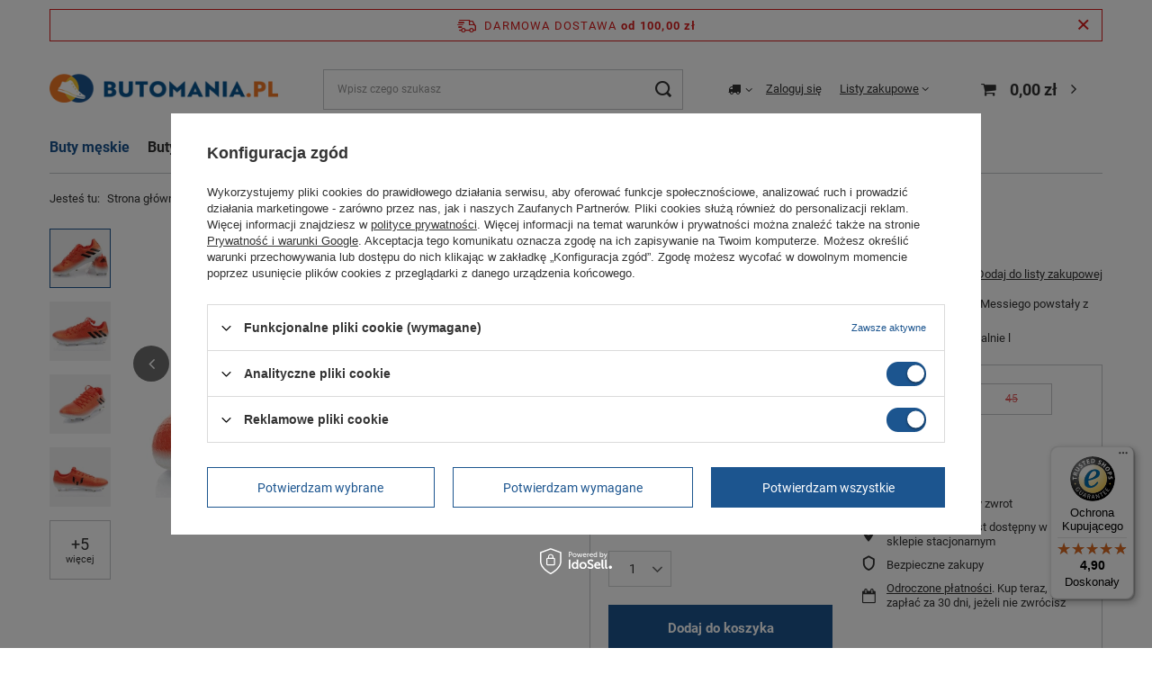

--- FILE ---
content_type: text/html; charset=utf-8
request_url: https://butomania.pl/product-pol-5529-Buty-korki-ADIDAS-Messi-16-1-BB1878.html
body_size: 41043
content:
<!DOCTYPE html>
<html lang="pl" class="--freeShipping --vat --gross " ><head><link rel="preload" as="image" fetchpriority="high" href="https://static3.butomania.pl/hpeciai/e6214dd18787aa700817553b9fca8840/pol_pm_Buty-korki-ADIDAS-Messi-16-1-BB1878-5529_1.webp"><meta name="viewport" content="user-scalable=no, initial-scale = 1.0, maximum-scale = 1.0, width=device-width, viewport-fit=cover"><meta http-equiv="Content-Type" content="text/html; charset=utf-8"><meta http-equiv="X-UA-Compatible" content="IE=edge"><title>Buty korki ADIDAS Messi 16.1  [BB1878]  - Sklep internetowy | Butomania.pl</title><meta name="keywords" content=""><meta name="description" content="Buty korki ADIDAS Messi 16.1  [BB1878] w świetnej cenie. Kup w sklepie internetowym Butomania.pl – szybka dostawa i gwarancja jakości!"><link rel="icon" href="/gfx/pol/favicon.ico"><meta name="theme-color" content="#1c558f"><meta name="msapplication-navbutton-color" content="#1c558f"><meta name="apple-mobile-web-app-status-bar-style" content="#1c558f"><link rel="stylesheet" type="text/css" href="/gfx/pol/projector_style.css.gzip?r=1766050311"><style>
							#photos_slider[data-skeleton] .photos__link:before {
								padding-top: calc(min((299/450 * 100%), 299px));
							}
							@media (min-width: 979px) {.photos__slider[data-skeleton] .photos__figure:not(.--nav):first-child .photos__link {
								max-height: 299px;
							}}
						</style><script>var app_shop={urls:{prefix:'data="/gfx/'.replace('data="', '')+'pol/',graphql:'/graphql/v1/'},vars:{meta:{viewportContent:'initial-scale = 1.0, maximum-scale = 5.0, width=device-width, viewport-fit=cover'},priceType:'gross',priceTypeVat:true,productDeliveryTimeAndAvailabilityWithBasket:false,geoipCountryCode:'US',fairShopLogo: { enabled: true, image: '/gfx/standards/superfair_light.svg'},currency:{id:'PLN',symbol:'zł',country:'pl',format:'###,##0.00',beforeValue:false,space:true,decimalSeparator:',',groupingSeparator:' '},language:{id:'pol',symbol:'pl',name:'Polski'},omnibus:{enabled:true,rebateCodeActivate:false,hidePercentageDiscounts:false,},},txt:{priceTypeText:' brutto',},fn:{},fnrun:{},files:[],graphql:{}};const getCookieByName=(name)=>{const value=`; ${document.cookie}`;const parts = value.split(`; ${name}=`);if(parts.length === 2) return parts.pop().split(';').shift();return false;};if(getCookieByName('freeeshipping_clicked')){document.documentElement.classList.remove('--freeShipping');}if(getCookieByName('rabateCode_clicked')){document.documentElement.classList.remove('--rabateCode');}function hideClosedBars(){const closedBarsArray=JSON.parse(localStorage.getItem('closedBars'))||[];if(closedBarsArray.length){const styleElement=document.createElement('style');styleElement.textContent=`${closedBarsArray.map((el)=>`#${el}`).join(',')}{display:none !important;}`;document.head.appendChild(styleElement);}}hideClosedBars();</script><meta name="robots" content="index,follow"><meta name="rating" content="general"><meta name="Author" content="Butomania.pl na bazie IdoSell (www.idosell.com/shop).">
<!-- Begin LoginOptions html -->

<style>
#client_new_social .service_item[data-name="service_Apple"]:before, 
#cookie_login_social_more .service_item[data-name="service_Apple"]:before,
.oscop_contact .oscop_login__service[data-service="Apple"]:before {
    display: block;
    height: 2.6rem;
    content: url('/gfx/standards/apple.svg?r=1743165583');
}
.oscop_contact .oscop_login__service[data-service="Apple"]:before {
    height: auto;
    transform: scale(0.8);
}
#client_new_social .service_item[data-name="service_Apple"]:has(img.service_icon):before,
#cookie_login_social_more .service_item[data-name="service_Apple"]:has(img.service_icon):before,
.oscop_contact .oscop_login__service[data-service="Apple"]:has(img.service_icon):before {
    display: none;
}
</style>

<!-- End LoginOptions html -->

<!-- Open Graph -->
<meta property="og:type" content="website"><meta property="og:url" content="https://butomania.pl/product-pol-5529-Buty-korki-ADIDAS-Messi-16-1-BB1878.html
"><meta property="og:title" content="Buty korki ADIDAS Messi 16.1  [BB1878]"><meta property="og:description" content="Korki marki Adidas sygnowane nazwiskiem światowej klasy piłkarza Lionela Messiego powstały z myślą o piłkarzach, kt&oacute;rzy zawsze grają po to, by wygrać.  Wygodna cholewka została wykonana w technologi Agilityknit - niepor&oacute;wnywalnie l"><meta property="og:site_name" content="Butomania.pl"><meta property="og:locale" content="pl_PL"><meta property="og:image" content="https://butomania.pl/hpeciai/92b08d3d457d2ec184733f7639bd7514/pol_pl_Buty-korki-ADIDAS-Messi-16-1-BB1878-5529_1.webp"><meta property="og:image:width" content="450"><meta property="og:image:height" content="299"><link rel="manifest" href="https://butomania.pl/data/include/pwa/1/manifest.json?t=3"><meta name="apple-mobile-web-app-capable" content="yes"><meta name="apple-mobile-web-app-status-bar-style" content="black"><meta name="apple-mobile-web-app-title" content="butomania.pl"><link rel="apple-touch-icon" href="/data/include/pwa/1/icon-128.png"><link rel="apple-touch-startup-image" href="/data/include/pwa/1/logo-512.png" /><meta name="msapplication-TileImage" content="/data/include/pwa/1/icon-144.png"><meta name="msapplication-TileColor" content="#2F3BA2"><meta name="msapplication-starturl" content="/"><script type="application/javascript">var _adblock = true;</script><script async src="/data/include/advertising.js"></script><script type="application/javascript">var statusPWA = {
                online: {
                    txt: "Połączono z internetem",
                    bg: "#5fa341"
                },
                offline: {
                    txt: "Brak połączenia z internetem",
                    bg: "#eb5467"
                }
            }</script><script async type="application/javascript" src="/ajax/js/pwa_online_bar.js?v=1&r=6"></script><script >
window.dataLayer = window.dataLayer || [];
window.gtag = function gtag() {
dataLayer.push(arguments);
}
gtag('consent', 'default', {
'ad_storage': 'denied',
'analytics_storage': 'denied',
'ad_personalization': 'denied',
'ad_user_data': 'denied',
'wait_for_update': 500
});

gtag('set', 'ads_data_redaction', true);
</script><script id="iaiscript_1" data-requirements="W10=" data-ga4_sel="ga4script">
window.iaiscript_1 = `<${'script'}  class='google_consent_mode_update'>
gtag('consent', 'update', {
'ad_storage': 'granted',
'analytics_storage': 'granted',
'ad_personalization': 'granted',
'ad_user_data': 'granted'
});
</${'script'}>`;
</script>
<!-- End Open Graph -->

<link rel="canonical" href="https://butomania.pl/product-pol-5529-Buty-korki-ADIDAS-Messi-16-1-BB1878.html" />

                <!-- Global site tag (gtag.js) -->
                <script  async src="https://www.googletagmanager.com/gtag/js?id=AW-693571740"></script>
                <script >
                    window.dataLayer = window.dataLayer || [];
                    window.gtag = function gtag(){dataLayer.push(arguments);}
                    gtag('js', new Date());
                    
                    gtag('config', 'AW-693571740', {"allow_enhanced_conversions":true});
gtag('config', 'G-5QHFQ83LZ0');

                </script>
                <link rel="stylesheet" type="text/css" href="/data/designs/6274db903c14a2.49152269_27/gfx/pol/custom.css.gzip?r=1766050438">            <!-- Google Tag Manager -->
                    <script >(function(w,d,s,l,i){w[l]=w[l]||[];w[l].push({'gtm.start':
                    new Date().getTime(),event:'gtm.js'});var f=d.getElementsByTagName(s)[0],
                    j=d.createElement(s),dl=l!='dataLayer'?'&l='+l:'';j.async=true;j.src=
                    'https://www.googletagmanager.com/gtm.js?id='+i+dl;f.parentNode.insertBefore(j,f);
                    })(window,document,'script','dataLayer','GTM-T2C4FFR');</script>
            <!-- End Google Tag Manager -->
<!-- Begin additional html or js -->


<!--8|1|7| modified: 2022-06-15 10:00:30-->
<meta name="facebook-domain-verification" content="bmi5assz8vjmhxyueymov4b9oskhbd" />
<!--3|1|4-->
<!-- Global site tag (gtag.js) - Google Ads: 693571740 -->
<script async src="https://www.googletagmanager.com/gtag/js?id=AW-693571740"></script>
<script>
  window.dataLayer = window.dataLayer || [];
  function gtag(){dataLayer.push(arguments);}
  gtag('js', new Date());

  gtag('config', 'AW-693571740');
</script>

<!-- End additional html or js -->
                <script>
                if (window.ApplePaySession && window.ApplePaySession.canMakePayments()) {
                    var applePayAvailabilityExpires = new Date();
                    applePayAvailabilityExpires.setTime(applePayAvailabilityExpires.getTime() + 2592000000); //30 days
                    document.cookie = 'applePayAvailability=yes; expires=' + applePayAvailabilityExpires.toUTCString() + '; path=/;secure;'
                    var scriptAppleJs = document.createElement('script');
                    scriptAppleJs.src = "/ajax/js/apple.js?v=3";
                    if (document.readyState === "interactive" || document.readyState === "complete") {
                          document.body.append(scriptAppleJs);
                    } else {
                        document.addEventListener("DOMContentLoaded", () => {
                            document.body.append(scriptAppleJs);
                        });  
                    }
                } else {
                    document.cookie = 'applePayAvailability=no; path=/;secure;'
                }
                </script>
                                <script>
                var listenerFn = function(event) {
                    if (event.origin !== "https://payment.idosell.com")
                        return;
                    
                    var isString = (typeof event.data === 'string' || event.data instanceof String);
                    if (!isString) return;
                    try {
                        var eventData = JSON.parse(event.data);
                    } catch (e) {
                        return;
                    }
                    if (!eventData) { return; }                                            
                    if (eventData.isError) { return; }
                    if (eventData.action != 'isReadyToPay') {return; }
                    
                    if (eventData.result.result && eventData.result.paymentMethodPresent) {
                        var googlePayAvailabilityExpires = new Date();
                        googlePayAvailabilityExpires.setTime(googlePayAvailabilityExpires.getTime() + 2592000000); //30 days
                        document.cookie = 'googlePayAvailability=yes; expires=' + googlePayAvailabilityExpires.toUTCString() + '; path=/;secure;'
                    } else {
                        document.cookie = 'googlePayAvailability=no; path=/;secure;'
                    }                                            
                }     
                if (!window.isAdded)
                {                                        
                    if (window.oldListener != null) {
                         window.removeEventListener('message', window.oldListener);
                    }                        
                    window.addEventListener('message', listenerFn);
                    window.oldListener = listenerFn;                                      
                       
                    const iframe = document.createElement('iframe');
                    iframe.src = "https://payment.idosell.com/assets/html/checkGooglePayAvailability.html?origin=https%3A%2F%2Fbutomania.pl";
                    iframe.style.display = 'none';                                            

                    if (document.readyState === "interactive" || document.readyState === "complete") {
                          if (!window.isAdded) {
                              window.isAdded = true;
                              document.body.append(iframe);
                          }
                    } else {
                        document.addEventListener("DOMContentLoaded", () => {
                            if (!window.isAdded) {
                              window.isAdded = true;
                              document.body.append(iframe);
                          }
                        });  
                    }  
                }
                </script>
                <script>let paypalDate = new Date();
                    paypalDate.setTime(paypalDate.getTime() + 86400000);
                    document.cookie = 'payPalAvailability_PLN=-1; expires=' + paypalDate.getTime() + '; path=/; secure';
                </script><script src="/data/gzipFile/expressCheckout.js.gz"></script><script src="/inPost/inpostPayNew.js"></script></head><body><script async
                                  data_environment = "production";
                                  src="https://eu-library.klarnaservices.com/lib.js"
                                  data-client-id=""></script><div id="container" class="projector_page container max-width-1200"><header class=" commercial_banner"><script class="ajaxLoad">app_shop.vars.vat_registered="true";app_shop.vars.currency_format="###,##0.00";app_shop.vars.currency_before_value=false;app_shop.vars.currency_space=true;app_shop.vars.symbol="zł";app_shop.vars.id="PLN";app_shop.vars.baseurl="http://butomania.pl/";app_shop.vars.sslurl="https://butomania.pl/";app_shop.vars.curr_url="%2Fproduct-pol-5529-Buty-korki-ADIDAS-Messi-16-1-BB1878.html";var currency_decimal_separator=',';var currency_grouping_separator=' ';app_shop.vars.blacklist_extension=["exe","com","swf","js","php"];app_shop.vars.blacklist_mime=["application/javascript","application/octet-stream","message/http","text/javascript","application/x-deb","application/x-javascript","application/x-shockwave-flash","application/x-msdownload"];app_shop.urls.contact="/contact-pol.html";</script><div id="viewType" style="display:none"></div><div id="freeShipping" class="freeShipping"><span class="freeShipping__info">Darmowa dostawa</span><strong class="freeShipping__val">
				od 
				100,00 zł</strong><a href="" class="freeShipping__close" aria-label="Zamknij pasek informacyjny"></a></div><div id="logo" class="d-flex align-items-center"><a href="/" target="_self" aria-label="Logo sklepu"><img src="/data/gfx/mask/pol/logo_1_big.png" alt="Sklep z butami online - Butomania.pl" width="300" height="60"></a></div><form action="https://butomania.pl/search.php" method="get" id="menu_search" class="menu_search"><a href="#showSearchForm" class="menu_search__mobile" aria-label="Szukaj"></a><div class="menu_search__block"><div class="menu_search__item --input"><input class="menu_search__input" type="text" name="text" autocomplete="off" placeholder="Wpisz czego szukasz" aria-label="Wpisz czego szukasz"><button class="menu_search__submit" type="submit" aria-label="Szukaj"></button></div><div class="menu_search__item --results search_result"></div></div></form><div id="menu_settings" class="align-items-center justify-content-center justify-content-lg-end"><div class="open_trigger"><span class="d-none d-md-inline-block flag_txt"><i class="icon-truck"></i></span><div class="menu_settings_wrapper d-md-none"><div class="menu_settings_inline"><div class="menu_settings_header">
								Język i waluta: 
							</div><div class="menu_settings_content"><span class="menu_settings_flag flag flag_pol"></span><strong class="menu_settings_value"><span class="menu_settings_language">pl</span><span> | </span><span class="menu_settings_currency">zł</span></strong></div></div><div class="menu_settings_inline"><div class="menu_settings_header">
								Dostawa do: 
							</div><div class="menu_settings_content"><strong class="menu_settings_value">Polska</strong></div></div></div><i class="icon-angle-down d-none d-md-inline-block"></i></div><form action="https://butomania.pl/settings.php" method="post"><ul><li><div class="form-group"><label for="menu_settings_country">Dostawa do</label><div class="select-after"><select class="form-control" name="country" id="menu_settings_country"><option value="1143020143">Niemcy</option><option selected value="1143020003">Polska</option></select></div></div></li><li class="buttons"><button class="btn --solid --large" type="submit">
								Zastosuj zmiany
							</button></li></ul></form><div id="menu_additional"><a class="account_link" href="https://butomania.pl/login.php">Zaloguj się</a><div class="shopping_list_top" data-empty="true"><a href="https://butomania.pl/pl/shoppinglist/" class="wishlist_link slt_link --empty">Listy zakupowe</a><div class="slt_lists"><ul class="slt_lists__nav"><li class="slt_lists__nav_item" data-list_skeleton="true" data-list_id="true" data-shared="true"><a class="slt_lists__nav_link" data-list_href="true"><span class="slt_lists__nav_name" data-list_name="true"></span><span class="slt_lists__count" data-list_count="true">0</span></a></li><li class="slt_lists__nav_item --empty"><a class="slt_lists__nav_link --empty" href="https://butomania.pl/pl/shoppinglist/"><span class="slt_lists__nav_name" data-list_name="true">Lista zakupowa</span><span class="slt_lists__count" data-list_count="true">0</span></a></li></ul></div></div></div></div><div class="shopping_list_top_mobile d-none" data-empty="true"><a href="https://butomania.pl/pl/shoppinglist/" class="sltm_link --empty"></a></div><div id="menu_basket" class="topBasket --skeleton"><a class="topBasket__sub" href="/basketedit.php" aria-labelledby="Koszyk"><span class="badge badge-info"></span><strong class="topBasket__price">0,00 zł</strong></a><div class="topBasket__details --products" style="display: none;"><div class="topBasket__block --labels"><label class="topBasket__item --name">Produkt</label><label class="topBasket__item --sum">Ilość</label><label class="topBasket__item --prices">Cena</label></div><div class="topBasket__block --products"></div><div class="topBasket__block --oneclick topBasket_oneclick" data-lang="pol"><div class="topBasket_oneclick__label"><span class="topBasket_oneclick__text --fast">Szybkie zakupy <strong>1-Click</strong></span><span class="topBasket_oneclick__text --registration"> (bez rejestracji)</span></div><div class="topBasket_oneclick__items"><span class="topBasket_oneclick__item --googlePay" title="Google Pay"><img class="topBasket_oneclick__icon" src="/panel/gfx/payment_forms/237.png" alt="Google Pay"></span></div></div></div><div class="topBasket__details --shipping" style="display: none;"><span class="topBasket__name">Koszt dostawy od</span><span id="shipppingCost"></span></div><script>
						app_shop.vars.cache_html = true;
					</script></div><nav id="menu_categories" class="wide"><button type="button" class="navbar-toggler" aria-label="Menu"><i class="icon-reorder"></i></button><div class="navbar-collapse" id="menu_navbar"><ul class="navbar-nav mx-md-n2"><li class="nav-item nav-open"><a  href="/pol_m_Buty-meskie-151.html" target="_self" title="Buty męskie" class="nav-link active" >Buty męskie</a><ul class="navbar-subnav"><li class="nav-header"><a href="#backLink" class="nav-header__backLink"><i class="icon-angle-left"></i></a><a  href="/pol_m_Buty-meskie-151.html" target="_self" title="Buty męskie" class="nav-link active" >Buty męskie</a></li><li class="nav-item nav-open empty"><a  href="/pol_m_Buty-meskie_Buty-sportowe-meskie-217.html" target="_self" title="Buty sportowe męskie" class="nav-link active" >Buty sportowe męskie</a></li><li class="nav-item"><a  href="/pol_m_Buty-meskie_Trampki-meskie-218.html" target="_self" title="Trampki męskie" class="nav-link" >Trampki męskie</a><ul class="navbar-subsubnav"><li class="nav-header"><a href="#backLink" class="nav-header__backLink"><i class="icon-angle-left"></i></a><a  href="/pol_m_Buty-meskie_Trampki-meskie-218.html" target="_self" title="Trampki męskie" class="nav-link" >Trampki męskie</a></li><li class="nav-item"><a  href="/pol_m_Buty-meskie_Trampki-meskie_Trampki-niskie-644.html" target="_self" title="Trampki niskie" class="nav-link" >Trampki niskie</a></li><li class="nav-item"><a  href="/pol_m_Buty-meskie_Trampki-meskie_Trampki-wysokie-645.html" target="_self" title="Trampki wysokie" class="nav-link" >Trampki wysokie</a></li><li class="nav-item"><a  href="/pol_m_Buty-meskie_Trampki-meskie_Trampki-wsuwane-643.html" target="_self" title="Trampki wsuwane" class="nav-link" >Trampki wsuwane</a></li></ul></li><li class="nav-item empty"><a  href="/pol_m_Buty-meskie_Trekkingowe-meskie-219.html" target="_self" title="Trekkingowe męskie" class="nav-link" >Trekkingowe męskie</a></li><li class="nav-item empty"><a  href="/pol_m_Buty-meskie_Klapki-meskie-222.html" target="_self" title="Klapki męskie" class="nav-link" >Klapki męskie</a></li><li class="nav-item empty"><a  href="/pol_m_Buty-meskie_Japonki-meskie-646.html" target="_self" title="Japonki męskie" class="nav-link" >Japonki męskie</a></li><li class="nav-item empty"><a  href="/pol_m_Buty-meskie_Sandaly-meskie-591.html" target="_self" title="Sandały męskie" class="nav-link" >Sandały męskie</a></li><li class="nav-item empty"><a  href="/pol_m_Buty-meskie_Sandaly-trekkingowe-meskie-666.html" target="_self" title="Sandały trekkingowe męskie" class="nav-link" >Sandały trekkingowe męskie</a></li><li class="nav-item empty"><a  href="/pol_m_Buty-meskie_Buty-eleganckie-sportowe-meskie-221.html" target="_self" title="Buty eleganckie sportowe męskie" class="nav-link" >Buty eleganckie sportowe męskie</a></li><li class="nav-item empty"><a  href="/pol_m_Buty-meskie_Buty-zimowe-meskie-220.html" target="_self" title="Buty zimowe męskie" class="nav-link" >Buty zimowe męskie</a></li><li class="nav-item empty"><a  href="/pol_m_Buty-meskie_Sniegowce-meskie-406.html" target="_self" title="Śniegowce męskie " class="nav-link" >Śniegowce męskie </a></li><li class="nav-item empty"><a  href="/pol_m_Buty-meskie_Buty-robocze-meskie-271.html" target="_self" title="Buty robocze męskie" class="nav-link" >Buty robocze męskie</a></li><li class="nav-item empty"><a  href="/pol_m_Buty-meskie_Buty-taktyczne-433.html" target="_self" title="Buty taktyczne" class="nav-link" >Buty taktyczne</a></li><li class="nav-item empty"><a  href="/pol_m_Buty-meskie_Buty-robocze-Safeway-388.html" target="_self" title="Buty robocze Safeway " class="nav-link" >Buty robocze Safeway </a></li><li class="nav-item empty"><a  href="/pol_m_Buty-meskie_Buty-rowerowe-meskie-397.html" target="_self" title="Buty rowerowe męskie" class="nav-link" >Buty rowerowe męskie</a></li><li class="nav-item empty"><a  href="/pol_m_Buty-meskie_Buty-do-wody-meskie-620.html" target="_self" title="Buty do wody męskie" class="nav-link" >Buty do wody męskie</a></li><li class="nav-item empty"><a  href="/pol_m_Buty-meskie_Sneakersy-meskie-638.html" target="_self" title="Sneakersy męskie" class="nav-link" >Sneakersy męskie</a></li><li class="nav-item empty"><a  href="/pol_m_Buty-meskie_Buty-na-wiosne-meskie-653.html" target="_self" title="Buty na wiosnę męskie" class="nav-link" >Buty na wiosnę męskie</a></li><li class="nav-item empty"><a  href="/pol_m_Buty-meskie_Buty-na-lato-meskie-654.html" target="_self" title="Buty na lato męskie" class="nav-link" >Buty na lato męskie</a></li><li class="nav-item empty"><a  href="/pol_m_Buty-meskie_Buty-Gore-Tex-meskie-700.html" target="_self" title="Buty Gore-Tex męskie" class="nav-link" >Buty Gore-Tex męskie</a></li><li class="nav-item empty"><a  href="/pol_m_Buty-meskie_Trapery-meskie-711.html" target="_self" title="Trapery męskie" class="nav-link" >Trapery męskie</a></li></ul></li><li class="nav-item"><a  href="/pol_m_Buty-damskie-150.html" target="_self" title="Buty damskie" class="nav-link" >Buty damskie</a><ul class="navbar-subnav"><li class="nav-header"><a href="#backLink" class="nav-header__backLink"><i class="icon-angle-left"></i></a><a  href="/pol_m_Buty-damskie-150.html" target="_self" title="Buty damskie" class="nav-link" >Buty damskie</a></li><li class="nav-item empty"><a  href="/pol_m_Buty-damskie_Sportowe-buty-damskie-238.html" target="_self" title="Sportowe buty damskie" class="nav-link" >Sportowe buty damskie</a></li><li class="nav-item"><a  href="/pol_m_Buty-damskie_Trampki-damskie-239.html" target="_self" title="Trampki damskie" class="nav-link" >Trampki damskie</a><ul class="navbar-subsubnav"><li class="nav-header"><a href="#backLink" class="nav-header__backLink"><i class="icon-angle-left"></i></a><a  href="/pol_m_Buty-damskie_Trampki-damskie-239.html" target="_self" title="Trampki damskie" class="nav-link" >Trampki damskie</a></li><li class="nav-item"><a  href="/pol_m_Buty-damskie_Trampki-damskie_Trampki-niskie-634.html" target="_self" title="Trampki niskie" class="nav-link" >Trampki niskie</a></li><li class="nav-item"><a  href="/pol_m_Buty-damskie_Trampki-damskie_Trampki-wysokie-635.html" target="_self" title="Trampki wysokie" class="nav-link" >Trampki wysokie</a></li><li class="nav-item"><a  href="/pol_m_Buty-damskie_Trampki-damskie_Trampki-wsuwane-636.html" target="_self" title="Trampki wsuwane" class="nav-link" >Trampki wsuwane</a></li></ul></li><li class="nav-item empty"><a  href="/pol_m_Buty-damskie_Trekkingowe-damskie-240.html" target="_self" title="Trekkingowe damskie" class="nav-link" >Trekkingowe damskie</a></li><li class="nav-item empty"><a  href="/pol_m_Buty-damskie_Sneakersy-damskie-244.html" target="_self" title="Sneakersy damskie" class="nav-link" >Sneakersy damskie</a></li><li class="nav-item empty"><a  href="/pol_m_Buty-damskie_Sandaly-damskie-365.html" target="_self" title="Sandały damskie" class="nav-link" >Sandały damskie</a></li><li class="nav-item empty"><a  href="/pol_m_Buty-damskie_Klapki-damskie-245.html" target="_self" title="Klapki damskie" class="nav-link" >Klapki damskie</a></li><li class="nav-item empty"><a  href="/pol_m_Buty-damskie_Kozaki-damskie-242.html" target="_self" title="Kozaki damskie" class="nav-link" >Kozaki damskie</a></li><li class="nav-item empty"><a  href="/pol_m_Buty-damskie_Kalosze-damskie-243.html" target="_self" title="Kalosze damskie" class="nav-link" >Kalosze damskie</a></li><li class="nav-item empty"><a  href="/pol_m_Buty-damskie_Buty-zimowe-damskie-241.html" target="_self" title="Buty zimowe damskie" class="nav-link" >Buty zimowe damskie</a></li><li class="nav-item empty"><a  href="/pol_m_Buty-damskie_Sniegowce-damskie-404.html" target="_self" title="Śniegowce damskie" class="nav-link" >Śniegowce damskie</a></li><li class="nav-item empty"><a  href="/pol_m_Buty-damskie_Buty-robocze-damskie-423.html" target="_self" title="Buty robocze damskie" class="nav-link" >Buty robocze damskie</a></li><li class="nav-item empty"><a  href="/pol_m_Buty-damskie_Buty-rowerowe-damskie-396.html" target="_self" title="Buty rowerowe damskie" class="nav-link" >Buty rowerowe damskie</a></li><li class="nav-item empty"><a  href="/pol_m_Buty-damskie_Buty-do-wody-damskie-619.html" target="_self" title="Buty do wody damskie" class="nav-link" >Buty do wody damskie</a></li><li class="nav-item empty"><a  href="/pol_m_Buty-damskie_Buty-Gore-Tex-damskie-637.html" target="_self" title="Buty Gore-Tex damskie" class="nav-link" >Buty Gore-Tex damskie</a></li><li class="nav-item empty"><a  href="/pol_m_Buty-damskie_Japonki-damskie-647.html" target="_self" title="Japonki damskie" class="nav-link" >Japonki damskie</a></li><li class="nav-item empty"><a  href="/pol_m_Buty-damskie_Buty-na-wiosne-damskie-655.html" target="_self" title="Buty na wiosnę damskie" class="nav-link" >Buty na wiosnę damskie</a></li><li class="nav-item empty"><a  href="/pol_m_Buty-damskie_Buty-na-lato-damskie-656.html" target="_self" title="Buty na lato damskie" class="nav-link" >Buty na lato damskie</a></li><li class="nav-item empty"><a  href="/pol_m_Buty-damskie_Trapery-damskie-712.html" target="_self" title="Trapery damskie" class="nav-link" >Trapery damskie</a></li><li class="nav-item empty"><a  href="/pol_m_Buty-damskie_Botki-zimowe-damskie-714.html" target="_self" title="Botki zimowe damskie" class="nav-link" >Botki zimowe damskie</a></li></ul></li><li class="nav-item"><a  href="/pol_m_Buty-dzieciece-152.html" target="_self" title="Buty dziecięce" class="nav-link" >Buty dziecięce</a><ul class="navbar-subnav"><li class="nav-header"><a href="#backLink" class="nav-header__backLink"><i class="icon-angle-left"></i></a><a  href="/pol_m_Buty-dzieciece-152.html" target="_self" title="Buty dziecięce" class="nav-link" >Buty dziecięce</a></li><li class="nav-item"><a  href="/pol_m_Buty-dzieciece_Wsuwane-195.html" target="_self" title="Wsuwane" class="nav-link" >Wsuwane</a><ul class="navbar-subsubnav"><li class="nav-header"><a href="#backLink" class="nav-header__backLink"><i class="icon-angle-left"></i></a><a  href="/pol_m_Buty-dzieciece_Wsuwane-195.html" target="_self" title="Wsuwane" class="nav-link" >Wsuwane</a></li><li class="nav-item"><a  href="/pol_m_Buty-dzieciece_Wsuwane_Buty-wsuwane-dla-dziewczynki-724.html" target="_self" title="Buty wsuwane dla dziewczynki" class="nav-link" >Buty wsuwane dla dziewczynki</a></li><li class="nav-item"><a  href="/pol_m_Buty-dzieciece_Wsuwane_Buty-wsuwane-dla-chlopca-725.html" target="_self" title="Buty wsuwane dla chłopca" class="nav-link" >Buty wsuwane dla chłopca</a></li></ul></li><li class="nav-item"><a  href="/pol_m_Buty-dzieciece_Buty-sznurowane-dla-dzieci-196.html" target="_self" title="Buty sznurowane dla dzieci" class="nav-link" >Buty sznurowane dla dzieci</a><ul class="navbar-subsubnav"><li class="nav-header"><a href="#backLink" class="nav-header__backLink"><i class="icon-angle-left"></i></a><a  href="/pol_m_Buty-dzieciece_Buty-sznurowane-dla-dzieci-196.html" target="_self" title="Buty sznurowane dla dzieci" class="nav-link" >Buty sznurowane dla dzieci</a></li><li class="nav-item"><a  href="/pol_m_Buty-dzieciece_Buty-sznurowane-dla-dzieci_Buty-wiazane-dla-dziewczynki-675.html" target="_self" title="Buty wiązane dla dziewczynki" class="nav-link" >Buty wiązane dla dziewczynki</a></li><li class="nav-item"><a  href="/pol_m_Buty-dzieciece_Buty-sznurowane-dla-dzieci_Buty-wiazane-dla-chlopca-676.html" target="_self" title="Buty wiązane dla chłopca" class="nav-link" >Buty wiązane dla chłopca</a></li></ul></li><li class="nav-item"><a  href="/pol_m_Buty-dzieciece_Buty-sportowe-dla-dzieci-197.html" target="_self" title="Buty sportowe dla dzieci" class="nav-link" >Buty sportowe dla dzieci</a><ul class="navbar-subsubnav"><li class="nav-header"><a href="#backLink" class="nav-header__backLink"><i class="icon-angle-left"></i></a><a  href="/pol_m_Buty-dzieciece_Buty-sportowe-dla-dzieci-197.html" target="_self" title="Buty sportowe dla dzieci" class="nav-link" >Buty sportowe dla dzieci</a></li><li class="nav-item"><a  href="/pol_m_Buty-dzieciece_Buty-sportowe-dla-dzieci_Buty-sportowe-dla-dziewczynki-667.html" target="_self" title="Buty sportowe dla dziewczynki" class="nav-link" >Buty sportowe dla dziewczynki</a></li><li class="nav-item"><a  href="/pol_m_Buty-dzieciece_Buty-sportowe-dla-dzieci_Buty-sportowe-dla-chlopca-668.html" target="_self" title="Buty sportowe dla chłopca" class="nav-link" >Buty sportowe dla chłopca</a></li></ul></li><li class="nav-item"><a  href="/pol_m_Buty-dzieciece_Sandaly-dzieciece-201.html" target="_self" title="Sandały dziecięce" class="nav-link" >Sandały dziecięce</a><ul class="navbar-subsubnav"><li class="nav-header"><a href="#backLink" class="nav-header__backLink"><i class="icon-angle-left"></i></a><a  href="/pol_m_Buty-dzieciece_Sandaly-dzieciece-201.html" target="_self" title="Sandały dziecięce" class="nav-link" >Sandały dziecięce</a></li><li class="nav-item"><a  href="/pol_m_Buty-dzieciece_Sandaly-dzieciece_Sandaly-dla-dziewczynki-669.html" target="_self" title="Sandały dla dziewczynki" class="nav-link" >Sandały dla dziewczynki</a></li><li class="nav-item"><a  href="/pol_m_Buty-dzieciece_Sandaly-dzieciece_Sandaly-dla-chlopca-670.html" target="_self" title="Sandały dla chłopca" class="nav-link" >Sandały dla chłopca</a></li></ul></li><li class="nav-item"><a  href="/pol_m_Buty-dzieciece_Klapki-dzieciece-351.html" target="_self" title="Klapki dziecięce" class="nav-link" >Klapki dziecięce</a><ul class="navbar-subsubnav"><li class="nav-header"><a href="#backLink" class="nav-header__backLink"><i class="icon-angle-left"></i></a><a  href="/pol_m_Buty-dzieciece_Klapki-dzieciece-351.html" target="_self" title="Klapki dziecięce" class="nav-link" >Klapki dziecięce</a></li><li class="nav-item"><a  href="/pol_m_Buty-dzieciece_Klapki-dzieciece_Klapki-dla-dziewczynki-671.html" target="_self" title="Klapki dla dziewczynki" class="nav-link" >Klapki dla dziewczynki</a></li><li class="nav-item"><a  href="/pol_m_Buty-dzieciece_Klapki-dzieciece_Klapki-dla-chlopca-672.html" target="_self" title="Klapki dla chłopca" class="nav-link" >Klapki dla chłopca</a></li></ul></li><li class="nav-item"><a  href="/pol_m_Buty-dzieciece_Kozaki-dla-dzieci-198.html" target="_self" title="Kozaki dla dzieci" class="nav-link" >Kozaki dla dzieci</a><ul class="navbar-subsubnav"><li class="nav-header"><a href="#backLink" class="nav-header__backLink"><i class="icon-angle-left"></i></a><a  href="/pol_m_Buty-dzieciece_Kozaki-dla-dzieci-198.html" target="_self" title="Kozaki dla dzieci" class="nav-link" >Kozaki dla dzieci</a></li><li class="nav-item"><a  href="/pol_m_Buty-dzieciece_Kozaki-dla-dzieci_Kozaki-dla-dziewczynki-673.html" target="_self" title="Kozaki dla dziewczynki" class="nav-link" >Kozaki dla dziewczynki</a></li><li class="nav-item"><a  href="/pol_m_Buty-dzieciece_Kozaki-dla-dzieci_Kozaki-dla-chlopca-674.html" target="_self" title="Kozaki dla chłopca" class="nav-link" >Kozaki dla chłopca</a></li></ul></li><li class="nav-item empty"><a  href="/pol_m_Buty-dzieciece_Trapery-dla-dzieci-199.html" target="_self" title="Trapery dla dzieci" class="nav-link" >Trapery dla dzieci</a></li><li class="nav-item"><a  href="/pol_m_Buty-dzieciece_Buty-zimowe-dzieciece-200.html" target="_self" title="Buty zimowe dziecięce" class="nav-link" >Buty zimowe dziecięce</a><ul class="navbar-subsubnav"><li class="nav-header"><a href="#backLink" class="nav-header__backLink"><i class="icon-angle-left"></i></a><a  href="/pol_m_Buty-dzieciece_Buty-zimowe-dzieciece-200.html" target="_self" title="Buty zimowe dziecięce" class="nav-link" >Buty zimowe dziecięce</a></li><li class="nav-item"><a  href="/pol_m_Buty-dzieciece_Buty-zimowe-dzieciece_Buty-zimowe-dla-dziewczynki-709.html" target="_self" title="Buty zimowe dla dziewczynki" class="nav-link" >Buty zimowe dla dziewczynki</a></li><li class="nav-item"><a  href="/pol_m_Buty-dzieciece_Buty-zimowe-dzieciece_Buty-zimowe-dla-chlopca-710.html" target="_self" title="Buty zimowe dla chłopca" class="nav-link" >Buty zimowe dla chłopca</a></li></ul></li><li class="nav-item"><a  href="/pol_m_Buty-dzieciece_Kalosze-dzieciece-594.html" target="_self" title="Kalosze dziecięce" class="nav-link" >Kalosze dziecięce</a><ul class="navbar-subsubnav"><li class="nav-header"><a href="#backLink" class="nav-header__backLink"><i class="icon-angle-left"></i></a><a  href="/pol_m_Buty-dzieciece_Kalosze-dzieciece-594.html" target="_self" title="Kalosze dziecięce" class="nav-link" >Kalosze dziecięce</a></li><li class="nav-item"><a  href="/pol_m_Buty-dzieciece_Kalosze-dzieciece_Kalosze-dla-dziewczynki-708.html" target="_self" title="Kalosze dla dziewczynki" class="nav-link" >Kalosze dla dziewczynki</a></li><li class="nav-item"><a  href="/pol_m_Buty-dzieciece_Kalosze-dzieciece_Kalosze-dla-chlopca-707.html" target="_self" title="Kalosze dla chłopca" class="nav-link" >Kalosze dla chłopca</a></li></ul></li><li class="nav-item"><a  href="/pol_m_Buty-dzieciece_Sniegowce-dla-dzieci-697.html" target="_self" title="Śniegowce dla dzieci" class="nav-link" >Śniegowce dla dzieci</a><ul class="navbar-subsubnav"><li class="nav-header"><a href="#backLink" class="nav-header__backLink"><i class="icon-angle-left"></i></a><a  href="/pol_m_Buty-dzieciece_Sniegowce-dla-dzieci-697.html" target="_self" title="Śniegowce dla dzieci" class="nav-link" >Śniegowce dla dzieci</a></li><li class="nav-item"><a  href="/pol_m_Buty-dzieciece_Sniegowce-dla-dzieci_Sniegowce-dla-dziewczynki-698.html" target="_self" title="Śniegowce dla dziewczynki" class="nav-link" >Śniegowce dla dziewczynki</a></li><li class="nav-item"><a  href="/pol_m_Buty-dzieciece_Sniegowce-dla-dzieci_Sniegowce-dla-chlopca-699.html" target="_self" title="Śniegowce dla chłopca" class="nav-link" >Śniegowce dla chłopca</a></li></ul></li></ul></li><li class="nav-item"><a  href="/pol_m_Odziez-334.html" target="_self" title="Odzież" class="nav-link" >Odzież</a><ul class="navbar-subnav"><li class="nav-header"><a href="#backLink" class="nav-header__backLink"><i class="icon-angle-left"></i></a><a  href="/pol_m_Odziez-334.html" target="_self" title="Odzież" class="nav-link" >Odzież</a></li><li class="nav-item"><a  href="/pol_m_Odziez_Spodnie-325.html" target="_self" title="Spodnie" class="nav-link" >Spodnie</a><ul class="navbar-subsubnav"><li class="nav-header"><a href="#backLink" class="nav-header__backLink"><i class="icon-angle-left"></i></a><a  href="/pol_m_Odziez_Spodnie-325.html" target="_self" title="Spodnie" class="nav-link" >Spodnie</a></li><li class="nav-item"><a  href="/pol_m_Odziez_Spodnie_Spodnie-dresowe-damskie-326.html" target="_self" title="Spodnie dresowe damskie" class="nav-link" >Spodnie dresowe damskie</a></li><li class="nav-item"><a  href="/pol_m_Odziez_Spodnie_Spodnie-dresowe-meskie-327.html" target="_self" title="Spodnie dresowe męskie" class="nav-link" >Spodnie dresowe męskie</a></li><li class="nav-item"><a  href="/pol_m_Odziez_Spodnie_Spodnie-dresowe-dzieciece-328.html" target="_self" title="Spodnie dresowe dziecięce" class="nav-link" >Spodnie dresowe dziecięce</a></li><li class="nav-item"><a  href="/pol_m_Odziez_Spodnie_Spodnie-BHP-500.html" target="_self" title="Spodnie BHP" class="nav-link" >Spodnie BHP</a></li></ul></li><li class="nav-item"><a  href="/pol_m_Odziez_Bluzy-dresowe-330.html" target="_self" title="Bluzy dresowe" class="nav-link" >Bluzy dresowe</a><ul class="navbar-subsubnav"><li class="nav-header"><a href="#backLink" class="nav-header__backLink"><i class="icon-angle-left"></i></a><a  href="/pol_m_Odziez_Bluzy-dresowe-330.html" target="_self" title="Bluzy dresowe" class="nav-link" >Bluzy dresowe</a></li><li class="nav-item"><a  href="/pol_m_Odziez_Bluzy-dresowe_Damskie-331.html" target="_self" title="Damskie" class="nav-link" >Damskie</a></li><li class="nav-item"><a  href="/pol_m_Odziez_Bluzy-dresowe_Meskie-332.html" target="_self" title="Męskie" class="nav-link" >Męskie</a></li><li class="nav-item"><a  href="/pol_m_Odziez_Bluzy-dresowe_Dzieciece-333.html" target="_self" title="Dziecięce" class="nav-link" >Dziecięce</a></li></ul></li><li class="nav-item"><a  href="/pol_m_Odziez_Dresy-kompletne-505.html" target="_self" title="Dresy kompletne" class="nav-link" >Dresy kompletne</a><ul class="navbar-subsubnav"><li class="nav-header"><a href="#backLink" class="nav-header__backLink"><i class="icon-angle-left"></i></a><a  href="/pol_m_Odziez_Dresy-kompletne-505.html" target="_self" title="Dresy kompletne" class="nav-link" >Dresy kompletne</a></li><li class="nav-item"><a  href="/pol_m_Odziez_Dresy-kompletne_Dresy-dzieciece-506.html" target="_self" title="Dresy dziecięce" class="nav-link" >Dresy dziecięce</a></li></ul></li><li class="nav-item"><a  href="/pol_m_Odziez_Legginsy-335.html" target="_self" title="Legginsy" class="nav-link" >Legginsy</a><ul class="navbar-subsubnav"><li class="nav-header"><a href="#backLink" class="nav-header__backLink"><i class="icon-angle-left"></i></a><a  href="/pol_m_Odziez_Legginsy-335.html" target="_self" title="Legginsy" class="nav-link" >Legginsy</a></li><li class="nav-item"><a  href="/pol_m_Odziez_Legginsy_Legginsy-damskie-486.html" target="_self" title="Legginsy damskie" class="nav-link" >Legginsy damskie</a></li></ul></li><li class="nav-item"><a  href="/pol_m_Odziez_Koszulki-336.html" target="_self" title="Koszulki" class="nav-link" >Koszulki</a><ul class="navbar-subsubnav"><li class="nav-header"><a href="#backLink" class="nav-header__backLink"><i class="icon-angle-left"></i></a><a  href="/pol_m_Odziez_Koszulki-336.html" target="_self" title="Koszulki" class="nav-link" >Koszulki</a></li><li class="nav-item"><a  href="/pol_m_Odziez_Koszulki_Koszulki-damskie-341.html" target="_self" title="Koszulki damskie" class="nav-link" >Koszulki damskie</a></li><li class="nav-item"><a  href="/pol_m_Odziez_Koszulki_Koszulki-meskie-342.html" target="_self" title="Koszulki męskie" class="nav-link" >Koszulki męskie</a></li><li class="nav-item"><a  href="/pol_m_Odziez_Koszulki_Koszulki-dzieciece-343.html" target="_self" title="Koszulki dziecięce" class="nav-link" >Koszulki dziecięce</a></li></ul></li><li class="nav-item"><a  href="/pol_m_Odziez_Skarpetki-353.html" target="_self" title="Skarpetki" class="nav-link" >Skarpetki</a><ul class="navbar-subsubnav"><li class="nav-header"><a href="#backLink" class="nav-header__backLink"><i class="icon-angle-left"></i></a><a  href="/pol_m_Odziez_Skarpetki-353.html" target="_self" title="Skarpetki" class="nav-link" >Skarpetki</a></li><li class="nav-item"><a  href="/pol_m_Odziez_Skarpetki_Skarpetki-damskie-354.html" target="_self" title="Skarpetki damskie" class="nav-link" >Skarpetki damskie</a></li><li class="nav-item"><a  href="/pol_m_Odziez_Skarpetki_Skarpetki-meskie-355.html" target="_self" title="Skarpetki meskie" class="nav-link" >Skarpetki meskie</a></li><li class="nav-item"><a  href="/pol_m_Odziez_Skarpetki_Skarpetki-dzieciece-356.html" target="_self" title="Skarpetki dziecięce" class="nav-link" >Skarpetki dziecięce</a></li></ul></li><li class="nav-item"><a  href="/pol_m_Odziez_Bielizna-361.html" target="_self" title="Bielizna " class="nav-link" >Bielizna </a><ul class="navbar-subsubnav"><li class="nav-header"><a href="#backLink" class="nav-header__backLink"><i class="icon-angle-left"></i></a><a  href="/pol_m_Odziez_Bielizna-361.html" target="_self" title="Bielizna " class="nav-link" >Bielizna </a></li><li class="nav-item"><a  href="/pol_m_Odziez_Bielizna-_Bielizna-damska-362.html" target="_self" title="Bielizna damska" class="nav-link" >Bielizna damska</a></li><li class="nav-item"><a  href="/pol_m_Odziez_Bielizna-_Bielizna-meska-363.html" target="_self" title="Bielizna męska" class="nav-link" >Bielizna męska</a></li></ul></li><li class="nav-item"><a  href="/pol_m_Odziez_Kurtki-372.html" target="_self" title="Kurtki" class="nav-link" >Kurtki</a><ul class="navbar-subsubnav"><li class="nav-header"><a href="#backLink" class="nav-header__backLink"><i class="icon-angle-left"></i></a><a  href="/pol_m_Odziez_Kurtki-372.html" target="_self" title="Kurtki" class="nav-link" >Kurtki</a></li><li class="nav-item"><a  href="/pol_m_Odziez_Kurtki_Kurtki-Damskie-373.html" target="_self" title="Kurtki Damskie" class="nav-link" >Kurtki Damskie</a></li><li class="nav-item"><a  href="/pol_m_Odziez_Kurtki_Kurtki-Meskie-374.html" target="_self" title="Kurtki Męskie" class="nav-link" >Kurtki Męskie</a></li><li class="nav-item"><a  href="/pol_m_Odziez_Kurtki_Kurtki-Dzieciece-375.html" target="_self" title="Kurtki Dziecięce" class="nav-link" >Kurtki Dziecięce</a></li></ul></li><li class="nav-item empty"><a  href="/pol_m_Odziez_Kamizelki-damskie-415.html" target="_self" title="Kamizelki damskie" class="nav-link" >Kamizelki damskie</a></li><li class="nav-item empty"><a  href="/pol_m_Odziez_Kamizelki-meskie-416.html" target="_self" title="Kamizelki męskie " class="nav-link" >Kamizelki męskie </a></li><li class="nav-item empty"><a  href="/pol_m_Odziez_Odziez-zimowa-damska-442.html" target="_self" title="Odzież zimowa damska " class="nav-link" >Odzież zimowa damska </a></li><li class="nav-item empty"><a  href="/pol_m_Odziez_Odziez-zimowa-meska-443.html" target="_self" title="Odzież zimowa męska" class="nav-link" >Odzież zimowa męska</a></li><li class="nav-item empty"><a  href="/pol_m_Odziez_Bluzy-damskie-444.html" target="_self" title="Bluzy damskie" class="nav-link" >Bluzy damskie</a></li><li class="nav-item empty"><a  href="/pol_m_Odziez_Bluzy-meskie-445.html" target="_self" title="Bluzy męskie" class="nav-link" >Bluzy męskie</a></li><li class="nav-item"><a  href="/pol_m_Odziez_Spodenki-496.html" target="_self" title="Spodenki" class="nav-link" >Spodenki</a><ul class="navbar-subsubnav"><li class="nav-header"><a href="#backLink" class="nav-header__backLink"><i class="icon-angle-left"></i></a><a  href="/pol_m_Odziez_Spodenki-496.html" target="_self" title="Spodenki" class="nav-link" >Spodenki</a></li><li class="nav-item"><a  href="/pol_m_Odziez_Spodenki_Spodenki-meskie-497.html" target="_self" title="Spodenki męskie" class="nav-link" >Spodenki męskie</a></li><li class="nav-item"><a  href="/pol_m_Odziez_Spodenki_Spodenki-damskie-498.html" target="_self" title="Spodenki damskie" class="nav-link" >Spodenki damskie</a></li></ul></li><li class="nav-item empty"><a  href="/pol_m_Odziez_Czapki-z-daszkiem-614.html" target="_self" title="Czapki z daszkiem" class="nav-link" >Czapki z daszkiem</a></li><li class="nav-item empty"><a  href="/pol_m_Odziez_Odziez-zimowa-dziecieca-731.html" target="_self" title="Odzież zimowa dziecięca" class="nav-link" >Odzież zimowa dziecięca</a></li></ul></li><li class="nav-item"><a  href="/pol_m_Okazja-154.html" target="_self" title="Okazja" class="nav-link" >Okazja</a><ul class="navbar-subnav"><li class="nav-header"><a href="#backLink" class="nav-header__backLink"><i class="icon-angle-left"></i></a><a  href="/pol_m_Okazja-154.html" target="_self" title="Okazja" class="nav-link" >Okazja</a></li><li class="nav-item empty"><a  href="/pol_m_Okazja_Wyprzedaz-zimowa-2026-732.html" target="_self" title="Wyprzedaż zimowa 2026" class="nav-link" >Wyprzedaż zimowa 2026</a></li></ul></li><li class="nav-item"><a  href="/pol_m_Sport-153.html" target="_self" title="Sport" class="nav-link" >Sport</a><ul class="navbar-subnav"><li class="nav-header"><a href="#backLink" class="nav-header__backLink"><i class="icon-angle-left"></i></a><a  href="/pol_m_Sport-153.html" target="_self" title="Sport" class="nav-link" >Sport</a></li><li class="nav-item empty"><a  href="/pol_m_Sport_Lifestyle-173.html" target="_self" title="Lifestyle" class="nav-link" >Lifestyle</a></li><li class="nav-item"><a  href="/pol_m_Sport_Buty-do-biegania-174.html" target="_self" title="Buty do biegania" class="nav-link" >Buty do biegania</a><ul class="navbar-subsubnav"><li class="nav-header"><a href="#backLink" class="nav-header__backLink"><i class="icon-angle-left"></i></a><a  href="/pol_m_Sport_Buty-do-biegania-174.html" target="_self" title="Buty do biegania" class="nav-link" >Buty do biegania</a></li><li class="nav-item"><a  href="/pol_m_Sport_Buty-do-biegania_Buty-do-biegania-po-asfalcie-687.html" target="_self" title="Buty do biegania po asfalcie" class="nav-link" >Buty do biegania po asfalcie</a></li><li class="nav-item"><a  href="/pol_m_Sport_Buty-do-biegania_Buty-do-biegania-w-terenie-688.html" target="_self" title="Buty do biegania w terenie" class="nav-link" >Buty do biegania w terenie</a></li><li class="nav-item"><a  href="/pol_m_Sport_Buty-do-biegania_Buty-do-biegania-dla-dzieci-689.html" target="_self" title="Buty do biegania dla dzieci" class="nav-link" >Buty do biegania dla dzieci</a></li><li class="nav-item"><a  href="/pol_m_Sport_Buty-do-biegania_Buty-do-biegania-na-biezni-690.html" target="_self" title="Buty do biegania na bieżni" class="nav-link" >Buty do biegania na bieżni</a></li></ul></li><li class="nav-item empty"><a  href="/pol_m_Sport_Buty-treningowe-176.html" target="_self" title="Buty treningowe" class="nav-link" >Buty treningowe</a></li><li class="nav-item empty"><a  href="/pol_m_Sport_Buty-do-fitnessu-177.html" target="_self" title="Buty do fitnessu" class="nav-link" >Buty do fitnessu</a></li><li class="nav-item empty"><a  href="/pol_m_Sport_Buty-skate-178.html" target="_self" title="Buty skate" class="nav-link" >Buty skate</a></li><li class="nav-item empty"><a  href="/pol_m_Sport_Buty-do-siatkowki-261.html" target="_self" title="Buty do siatkówki" class="nav-link" >Buty do siatkówki</a></li><li class="nav-item empty"><a  href="/pol_m_Sport_Buty-do-tenisa-265.html" target="_self" title="Buty do tenisa" class="nav-link" >Buty do tenisa</a></li><li class="nav-item empty"><a  href="/pol_m_Sport_Buty-do-koszykowki-266.html" target="_self" title="Buty do koszykówki" class="nav-link" >Buty do koszykówki</a></li><li class="nav-item empty"><a  href="/pol_m_Sport_Buty-robocze-385.html" target="_self" title="Buty robocze " class="nav-link" >Buty robocze </a></li><li class="nav-item empty"><a  href="/pol_m_Sport_Buty-rowerowe-395.html" target="_self" title="Buty rowerowe" class="nav-link" >Buty rowerowe</a></li><li class="nav-item empty"><a  href="/pol_m_Sport_Buty-trekkingowe-401.html" target="_self" title="Buty trekkingowe " class="nav-link" >Buty trekkingowe </a></li><li class="nav-item empty"><a  href="/pol_m_Sport_Buty-zimowe-403.html" target="_self" title="Buty zimowe " class="nav-link" >Buty zimowe </a></li><li class="nav-item"><a  href="/pol_m_Sport_Sporty-zimowe-464.html" target="_self" title="Sporty zimowe" class="nav-link" >Sporty zimowe</a><ul class="navbar-subsubnav"><li class="nav-header"><a href="#backLink" class="nav-header__backLink"><i class="icon-angle-left"></i></a><a  href="/pol_m_Sport_Sporty-zimowe-464.html" target="_self" title="Sporty zimowe" class="nav-link" >Sporty zimowe</a></li><li class="nav-item"><a  href="/pol_m_Sport_Sporty-zimowe_Kurtki-snowboardowe-465.html" target="_self" title="Kurtki snowboardowe " class="nav-link" >Kurtki snowboardowe </a></li><li class="nav-item"><a  href="/pol_m_Sport_Sporty-zimowe_Kurtki-narciarskie-466.html" target="_self" title="Kurtki narciarskie" class="nav-link" >Kurtki narciarskie</a></li><li class="nav-item"><a  href="/pol_m_Sport_Sporty-zimowe_Spodnie-snowboardowe-467.html" target="_self" title="Spodnie snowboardowe" class="nav-link" >Spodnie snowboardowe</a></li><li class="nav-item"><a  href="/pol_m_Sport_Sporty-zimowe_Spodnie-narciarskie-468.html" target="_self" title="Spodnie narciarskie" class="nav-link" >Spodnie narciarskie</a></li><li class="nav-item"><a  href="/pol_m_Sport_Sporty-zimowe_Skarpety-narciarskie-470.html" target="_self" title="Skarpety narciarskie" class="nav-link" >Skarpety narciarskie</a></li></ul></li><li class="nav-item empty"><a  href="/pol_m_Sport_Buty-do-wody-621.html" target="_self" title="Buty do wody" class="nav-link" >Buty do wody</a></li><li class="nav-item"><a  href="/pol_m_Sport_Buty-pilkarskie-658.html" target="_self" title="Buty piłkarskie" class="nav-link" >Buty piłkarskie</a><ul class="navbar-subsubnav"><li class="nav-header"><a href="#backLink" class="nav-header__backLink"><i class="icon-angle-left"></i></a><a  href="/pol_m_Sport_Buty-pilkarskie-658.html" target="_self" title="Buty piłkarskie" class="nav-link" >Buty piłkarskie</a></li><li class="nav-item"><a  href="/pol_m_Sport_Buty-pilkarskie_Turfy-726.html" target="_self" title="Turfy" class="nav-link" >Turfy</a></li><li class="nav-item"><a  href="/pol_m_Sport_Buty-pilkarskie_Buty-halowe-727.html" target="_self" title="Buty halowe" class="nav-link" >Buty halowe</a></li></ul></li></ul></li><li class="nav-item"><a  href="/pol_m_Sprzet-sportowy-455.html" target="_self" title="Sprzęt sportowy" class="nav-link" >Sprzęt sportowy</a><ul class="navbar-subnav"><li class="nav-header"><a href="#backLink" class="nav-header__backLink"><i class="icon-angle-left"></i></a><a  href="/pol_m_Sprzet-sportowy-455.html" target="_self" title="Sprzęt sportowy" class="nav-link" >Sprzęt sportowy</a></li><li class="nav-item empty"><a  href="/pol_m_Sprzet-sportowy_Lyzworolki-456.html" target="_self" title="Łyżworolki" class="nav-link" >Łyżworolki</a></li><li class="nav-item empty"><a  href="/pol_m_Sprzet-sportowy_Wrotki-457.html" target="_self" title="Wrotki" class="nav-link" >Wrotki</a></li><li class="nav-item empty"><a  href="/pol_m_Sprzet-sportowy_Deskorolki-458.html" target="_self" title="Deskorolki" class="nav-link" >Deskorolki</a></li><li class="nav-item empty"><a  href="/pol_m_Sprzet-sportowy_Reczniki-599.html" target="_self" title="Ręczniki" class="nav-link" >Ręczniki</a></li><li class="nav-item empty"><a  href="/pol_m_Sprzet-sportowy_Pilki-612.html" target="_self" title="Piłki" class="nav-link" >Piłki</a></li><li class="nav-item empty"><a  href="/pol_m_Sprzet-sportowy_Kije-do-nordic-walking-681.html" target="_self" title="Kije do nordic walking" class="nav-link" >Kije do nordic walking</a></li><li class="nav-item empty"><a  href="/pol_m_Sprzet-sportowy_Parasolki-683.html" target="_self" title="Parasolki" class="nav-link" >Parasolki</a></li></ul></li><li class="nav-item"><a  href="/pol_m_Akcesoria-476.html" target="_self" title="Akcesoria" class="nav-link" >Akcesoria</a><ul class="navbar-subnav"><li class="nav-header"><a href="#backLink" class="nav-header__backLink"><i class="icon-angle-left"></i></a><a  href="/pol_m_Akcesoria-476.html" target="_self" title="Akcesoria" class="nav-link" >Akcesoria</a></li><li class="nav-item empty"><a  href="/pol_m_Akcesoria_Plecaki-692.html" target="_self" title="Plecaki" class="nav-link" >Plecaki</a></li><li class="nav-item empty"><a  href="/pol_m_Akcesoria_Saszetki-694.html" target="_self" title="Saszetki" class="nav-link" >Saszetki</a></li><li class="nav-item empty"><a  href="/pol_m_Akcesoria_Torebki-693.html" target="_self" title="Torebki" class="nav-link" >Torebki</a></li></ul></li><li class="nav-item"><a  href="/pol_m_Popularne-Marki-513.html" target="_self" title="Popularne Marki" class="nav-link" >Popularne Marki</a><ul class="navbar-subnav"><li class="nav-header"><a href="#backLink" class="nav-header__backLink"><i class="icon-angle-left"></i></a><a  href="/pol_m_Popularne-Marki-513.html" target="_self" title="Popularne Marki" class="nav-link" >Popularne Marki</a></li><li class="nav-item"><a  href="https://butomania.pl/firm-pol-1308137277-Puma.html" target="_self" title="Puma" class="nav-link" >Puma</a><ul class="navbar-subsubnav"><li class="nav-header"><a href="#backLink" class="nav-header__backLink"><i class="icon-angle-left"></i></a><a  href="https://butomania.pl/firm-pol-1308137277-Puma.html" target="_self" title="Puma" class="nav-link" >Puma</a></li><li class="nav-item"><a  href="/pol_m_Popularne-Marki_Puma_Buty-Puma-meskie-651.html" target="_self" title="Buty Puma męskie" class="nav-link" >Buty Puma męskie</a></li><li class="nav-item"><a  href="/pol_m_Popularne-Marki_Puma_Buty-Puma-damskie-652.html" target="_self" title="Buty Puma damskie" class="nav-link" >Buty Puma damskie</a></li><li class="nav-item"><a  href="/pol_m_Popularne-Marki_Puma_Spodnie-Puma-meskie-649.html" target="_self" title="Spodnie Puma męskie" class="nav-link" >Spodnie Puma męskie</a></li><li class="nav-item"><a  href="/pol_m_Popularne-Marki_Puma_Spodnie-Puma-damskie-650.html" target="_self" title="Spodnie Puma damskie" class="nav-link" >Spodnie Puma damskie</a></li><li class="nav-item"><a  href="/pol_m_Puma_Spodenki-Puma-meskie-659.html" target="_self" title="Spodenki Puma męskie" class="nav-link" >Spodenki Puma męskie</a></li><li class="nav-item"><a  href="/pol_m_Popularne-Marki_Puma_Spodenki-Puma-damskie-664.html" target="_self" title="Spodenki Puma damskie" class="nav-link" >Spodenki Puma damskie</a></li><li class="nav-item"><a  href="/pol_m_Popularne-Marki_Puma_Buty-Puma-dzieciece-685.html" target="_self" title="Buty Puma dziecięce" class="nav-link" >Buty Puma dziecięce</a></li><li class="nav-item"><a  href="/pol_m_Popularne-Marki_Puma_Puma-Bielizna-Meska-716.html" target="_self" title="Puma Bielizna Męska" class="nav-link" >Puma Bielizna Męska</a></li><li class="nav-item"><a  href="/pol_m_Popularne-Marki_Puma_Akcesoria-Puma-723.html" target="_self" title="Akcesoria Puma" class="nav-link" >Akcesoria Puma</a></li><li class="nav-item"><a  href="/pol_m_Popularne-Marki_Puma_Bluzy-Puma-meskie-728.html" target="_self" title="Bluzy Puma męskie" class="nav-link" >Bluzy Puma męskie</a></li></ul></li><li class="nav-item empty"><a  href="https://butomania.pl/firm-pol-1556532289-Adidas.html" target="_self" title="Adidas" class="nav-link" >Adidas</a></li><li class="nav-item empty"><a  href="https://butomania.pl/firm-pol-1556532354-Lacoste.html" target="_self" title="Lacoste" class="nav-link" >Lacoste</a></li><li class="nav-item"><a  href="https://butomania.pl/firm-pol-1556532296-Nike.html" target="_self" title="Nike" class="nav-link" >Nike</a><ul class="navbar-subsubnav"><li class="nav-header"><a href="#backLink" class="nav-header__backLink"><i class="icon-angle-left"></i></a><a  href="https://butomania.pl/firm-pol-1556532296-Nike.html" target="_self" title="Nike" class="nav-link" >Nike</a></li><li class="nav-item"><a  href="/pol_m_Popularne-Marki_Nike_Sandaly-dla-dzieci-Nike-641.html" target="_self" title="Sandały dla dzieci Nike" class="nav-link" >Sandały dla dzieci Nike</a></li><li class="nav-item"><a  href="/pol_m_Popularne-Marki_Nike_Buty-meskie-Nike-720.html" target="_self" title="Buty męskie Nike" class="nav-link" >Buty męskie Nike</a></li></ul></li><li class="nav-item empty"><a  href="https://butomania.pl/firm-pol-1556532284-New-Balance.html" target="_self" title="New Balance" class="nav-link" >New Balance</a></li><li class="nav-item empty"><a  href="https://butomania.pl/firm-pol-1581505467-Fila.html" target="_self" title="Fila" class="nav-link" >Fila</a></li><li class="nav-item empty"><a  href="https://butomania.pl/firm-pol-1617647774-4F.html" target="_self" title="4F" class="nav-link" >4F</a></li><li class="nav-item empty"><a  href="https://butomania.pl/firm-pol-1662118430-Skechers.html" target="_self" title="Skechers" class="nav-link" >Skechers</a></li><li class="nav-item empty"><a  href="https://butomania.pl/firm-pol-1626424538-Tommy-Hilfiger.html" target="_self" title="Tommy Hilfiger" class="nav-link" >Tommy Hilfiger</a></li><li class="nav-item empty"><a  href="https://butomania.pl/firm-pol-1559182074-Timberland.html" target="_self" title="Timberland" class="nav-link" >Timberland</a></li><li class="nav-item empty"><a  href="https://butomania.pl/firm-pol-1626424557-Abeba.html" target="_self" title="Abeba" class="nav-link" >Abeba</a></li><li class="nav-item empty"><a  href="https://butomania.pl/firm-pol-1683724834-Airtox.html" target="_self" title="Airtox" class="nav-link" >Airtox</a></li><li class="nav-item empty"><a  href="https://butomania.pl/firm-pol-1675081185-Aku.html" target="_self" title="Aku" class="nav-link" >Aku</a></li><li class="nav-item empty"><a  href="https://butomania.pl/firm-pol-1636024426-Carrera.html" target="_self" title="Carrera" class="nav-link" >Carrera</a></li><li class="nav-item empty"><a  href="https://butomania.pl/firm-pol-1559181959-Caterpillar.html" target="_self" title="Caterpillar" class="nav-link" >Caterpillar</a></li><li class="nav-item empty"><a  href="https://butomania.pl/firm-pol-1556532339-Converse.html" target="_self" title="Converse" class="nav-link" >Converse</a></li><li class="nav-item empty"><a  href="https://butomania.pl/firm-pol-1643623369-CORTINA.html" target="_self" title="CORTINA" class="nav-link" >CORTINA</a></li><li class="nav-item empty"><a  href="https://butomania.pl/firm-pol-1559181988-Crocs.html" target="_self" title="Crocs" class="nav-link" >Crocs</a></li><li class="nav-item empty"><a  href="https://butomania.pl/firm-pol-1682425717-DHB.html" target="_self" title="DHB" class="nav-link" >DHB</a></li><li class="nav-item empty"><a  href="https://butomania.pl/firm-pol-1682590928-Ducati.html" target="_self" title="Ducati" class="nav-link" >Ducati</a></li><li class="nav-item empty"><a  href="https://butomania.pl/firm-pol-1682426121-First-Degree.html" target="_self" title="First Degree" class="nav-link" >First Degree</a></li><li class="nav-item empty"><a  href="https://butomania.pl/firm-pol-1631704853-Garmont.html" target="_self" title="Garmont" class="nav-link" >Garmont</a></li><li class="nav-item empty"><a  href="https://butomania.pl/firm-pol-1633521994-Geographical-Norway.html" target="_self" title="Geographical Norway" class="nav-link" >Geographical Norway</a></li><li class="nav-item empty"><a  href="/pol_m_Popularne-Marki_Globe-545.html" target="_self" title="Globe" class="nav-link" >Globe</a></li><li class="nav-item empty"><a  href="https://butomania.pl/firm-pol-1638359800-Grisport.html" target="_self" title="Grisport" class="nav-link" >Grisport</a></li><li class="nav-item empty"><a  href="https://butomania.pl/firm-pol-1702646174-Hanwag.html" target="_self" title="Hanwag" class="nav-link" >Hanwag</a></li><li class="nav-item empty"><a  href="https://butomania.pl/firm-pol-1700230346-Happy-Socks.html" target="_self" title="Happy Socks" class="nav-link" >Happy Socks</a></li><li class="nav-item empty"><a  href="https://butomania.pl/firm-pol-1685518232-Havaianas.html" target="_self" title="Havaianas " class="nav-link" >Havaianas </a></li><li class="nav-item empty"><a  href="https://butomania.pl/firm-pol-1676289505-Head.html" target="_self" title="Head" class="nav-link" >Head</a></li><li class="nav-item empty"><a  href="https://butomania.pl/firm-pol-1645746331-Helly-Hansen.html" target="_self" title="Helly Hansen" class="nav-link" >Helly Hansen</a></li><li class="nav-item empty"><a  href="https://butomania.pl/firm-pol-1559182036-Hi-Tec.html" target="_self" title="Hi-Tec" class="nav-link" >Hi-Tec</a></li><li class="nav-item empty"><a  href="https://butomania.pl/firm-pol-1580849501-Hunter.html" target="_self" title="Hunter" class="nav-link" >Hunter</a></li><li class="nav-item empty"><a  href="https://butomania.pl/firm-pol-1633692137-Icepeak.html" target="_self" title="Icepeak" class="nav-link" >Icepeak</a></li><li class="nav-item empty"><a  href="https://butomania.pl/firm-pol-1669631597-Impala.html" target="_self" title="Impala" class="nav-link" >Impala</a></li><li class="nav-item empty"><a  href="https://butomania.pl/firm-pol-1559179641-Kappa.html" target="_self" title="Kappa" class="nav-link" >Kappa</a></li><li class="nav-item empty"><a  href="https://butomania.pl/firm-pol-1667914340-Keen.html" target="_self" title="Keen" class="nav-link" >Keen</a></li><li class="nav-item empty"><a  href="https://butomania.pl/firm-pol-1623321654-Lavoro.html" target="_self" title="Lavoro" class="nav-link" >Lavoro</a></li><li class="nav-item empty"><a  href="https://butomania.pl/firm-pol-1663329405-Levis.html" target="_self" title="Levi&amp;#039;s" class="nav-link" >Levi&#039;s</a></li><li class="nav-item empty"><a  href="https://butomania.pl/firm-pol-1689147079-Lowa.html" target="_self" title="Lowa" class="nav-link" >Lowa</a></li><li class="nav-item empty"><a  href="https://butomania.pl/firm-pol-1592904650-Merrell.html" target="_self" title="Merrell" class="nav-link" >Merrell</a></li><li class="nav-item empty"><a  href="https://butomania.pl/firm-pol-1696402461-No-Risk.html" target="_self" title="No Risk" class="nav-link" >No Risk</a></li><li class="nav-item empty"><a  href="https://butomania.pl/firm-pol-1630312486-Northwave.html" target="_self" title="Northwave" class="nav-link" >Northwave</a></li><li class="nav-item empty"><a  href="https://butomania.pl/firm-pol-1698138142-Portcal.html" target="_self" title="Portcal" class="nav-link" >Portcal</a></li><li class="nav-item empty"><a  href="https://butomania.pl/firm-pol-1701859583-Red-Bull.html" target="_self" title="Red Bull" class="nav-link" >Red Bull</a></li><li class="nav-item empty"><a  href="https://butomania.pl/firm-pol-1556532319-Reebok.html" target="_self" title="Reebok" class="nav-link" >Reebok</a></li><li class="nav-item empty"><a  href="https://butomania.pl/firm-pol-1603102006-Regatta.html" target="_self" title="Regatta" class="nav-link" >Regatta</a></li><li class="nav-item empty"><a  href="https://butomania.pl/firm-pol-1624352478-Safeway.html" target="_self" title="Safeway" class="nav-link" >Safeway</a></li><li class="nav-item empty"><a  href="https://butomania.pl/firm-pol-1556532359-Salomon.html" target="_self" title="Salomon" class="nav-link" >Salomon</a></li><li class="nav-item empty"><a  href="https://butomania.pl/firm-pol-1638975736-SOREL.html" target="_self" title="SOREL" class="nav-link" >SOREL</a></li><li class="nav-item empty"><a  href="https://butomania.pl/firm-pol-1557067404-Supra.html" target="_self" title="Supra" class="nav-link" >Supra</a></li><li class="nav-item empty"><a  href="https://butomania.pl/firm-pol-1559179420-U-S-POLO.html" target="_self" title="U.S. Polo" class="nav-link" >U.S. Polo</a></li><li class="nav-item empty"><a  href="https://butomania.pl/firm-pol-1603473798-Umbro.html" target="_self" title="Umbro" class="nav-link" >Umbro</a></li><li class="nav-item empty"><a  href="https://butomania.pl/firm-pol-1590531356-Under-Armour.html" target="_self" title="Under Armour" class="nav-link" >Under Armour</a></li><li class="nav-item empty"><a  href="https://butomania.pl/firm-pol-1556532322-Vans.html" target="_self" title="Vans" class="nav-link" >Vans</a></li><li class="nav-item empty"><a  href="https://butomania.pl/firm-pol-1655117118-Vismo.html" target="_self" title="Vismo" class="nav-link" >Vismo</a></li><li class="nav-item empty"><a  href="https://butomania.pl/firm-pol-1633522010-X-Socks.html" target="_self" title="X-Socks" class="nav-link" >X-Socks</a></li><li class="nav-item empty"><a  href="https://butomania.pl/firm-pol-1708004285-Lee-Cooper.html" target="_self" title="Lee Cooper" class="nav-link" >Lee Cooper</a></li><li class="nav-item empty"><a  href="https://butomania.pl/firm-pol-1715329041-CMP.html" target="_self" title="CMP" class="nav-link" >CMP</a></li><li class="nav-item empty"><a  href="https://butomania.pl/firm-pol-1718100401-Emporio-Armani.html" target="_self" title="Emporio Armani" class="nav-link" >Emporio Armani</a></li><li class="nav-item empty"><a  href="https://butomania.pl/firm-pol-1724241357-Palladium.html" target="_self" title="Palladium" class="nav-link" >Palladium</a></li><li class="nav-item empty"><a  href="https://butomania.pl/firm-pol-1724241311-ONeill.html" target="_self" title="O&amp;#039;NEILL" class="nav-link" >O&#039;NEILL</a></li><li class="nav-item empty"><a  href="https://butomania.pl/firm-pol-1725619301-Tamaris.html" target="_self" title="Tamaris" class="nav-link" >Tamaris</a></li><li class="nav-item empty"><a  href="https://butomania.pl/firm-pol-1728029482-Progress.html" target="_self" title="Progress" class="nav-link" >Progress</a></li><li class="nav-item empty"><a  href="https://butomania.pl/firm-pol-1728029497-D-Franklin.html" target="_self" title="D.Franklin" class="nav-link" >D.Franklin</a></li><li class="nav-item empty"><a  href="https://butomania.pl/firm-pol-1720000046-Perletti.html" target="_self" title="Perletti" class="nav-link" >Perletti</a></li><li class="nav-item empty"><a  href="https://butomania.pl/firm-pol-1729771527-Cerda.html" target="_self" title="Cerda" class="nav-link" >Cerda</a></li><li class="nav-item empty"><a  href="https://butomania.pl/firm-pol-1733137539-Rocket.html" target="_self" title="Rocket" class="nav-link" >Rocket</a></li><li class="nav-item empty"><a  href="https://butomania.pl/firm-pol-1733921902-Colmar.html" target="_self" title="Colmar" class="nav-link" >Colmar</a></li><li class="nav-item empty"><a  href="https://butomania.pl/firm-pol-1736766651-Only.html" target="_self" title="Only" class="nav-link" >Only</a></li><li class="nav-item empty"><a  href="https://butomania.pl/firm-pol-1736326460-Scholl.html" target="_self" title="Scholl" class="nav-link" >Scholl</a></li><li class="nav-item empty"><a  href="https://butomania.pl/firm-pol-1736340237-Leomil.html" target="_self" title="Leomil" class="nav-link" >Leomil</a></li><li class="nav-item empty"><a  href="https://butomania.pl/firm-pol-1740405171-Joma.html" target="_self" title="Joma" class="nav-link" >Joma</a></li><li class="nav-item empty"><a  href="https://butomania.pl/firm-pol-1742463102-Ipanema.html" target="_self" title="Ipanema" class="nav-link" >Ipanema</a></li><li class="nav-item empty"><a  href="https://butomania.pl/firm-pol-1742474206-Rider.html" target="_self" title="Rider" class="nav-link" >Rider</a></li><li class="nav-item empty"><a  href="https://butomania.pl/firm-pol-1742474207-Jack-Jones.html" target="_self" title="Jack&amp;amp;Jones" class="nav-link" >Jack&amp;Jones</a></li><li class="nav-item empty"><a  href="https://butomania.pl/firm-pol-1742474208-ProWater.html" target="_self" title="ProWater" class="nav-link" >ProWater</a></li><li class="nav-item empty"><a  href="https://butomania.pl/firm-pol-1747138378-Karl-Lagerfeld.html" target="_self" title="Karl Lagerfeld" class="nav-link" >Karl Lagerfeld</a></li><li class="nav-item empty"><a  href="https://butomania.pl/firm-pol-1748856811-Eram.html" target="_self" title="Eram" class="nav-link" >Eram</a></li><li class="nav-item empty"><a  href="/pol_m_Popularne-Marki_Teva-661.html" target="_self" title="Teva" class="nav-link" >Teva</a></li><li class="nav-item empty"><a  href="/pol_m_Popularne-Marki_Roxy-662.html" target="_self" title="Roxy" class="nav-link" >Roxy</a></li><li class="nav-item empty"><a  href="/pol_m_Popularne-Marki_Quiksilver-663.html" target="_self" title="Quiksilver" class="nav-link" >Quiksilver</a></li><li class="nav-item empty"><a  href="/pol_m_Popularne-Marki_Calvin-Klein-679.html" target="_self" title="Calvin Klein" class="nav-link" >Calvin Klein</a></li><li class="nav-item empty"><a  href="/pol_m_Popularne-Marki_Wrangler-682.html" target="_self" title="Wrangler" class="nav-link" >Wrangler</a></li><li class="nav-item empty"><a  href="/pol_m_Popularne-Marki_Mercedes-691.html" target="_self" title="Mercedes" class="nav-link" >Mercedes</a></li><li class="nav-item empty"><a  href="/pol_m_Popularne-Marki_Easy-Way-703.html" target="_self" title="Easy Way" class="nav-link" >Easy Way</a></li><li class="nav-item empty"><a  href="/pol_m_Popularne-Marki_Deuter-704.html" target="_self" title="Deuter" class="nav-link" >Deuter</a></li><li class="nav-item empty"><a  href="/pol_m_Popularne-Marki_New-Era-718.html" target="_self" title="New Era" class="nav-link" >New Era</a></li></ul></li></ul></div></nav><div id="breadcrumbs" class="breadcrumbs"><div class="back_button"><button id="back_button"><i class="icon-angle-left"></i> Wstecz</button></div><div class="list_wrapper"><ol><li><span>Jesteś tu:  </span></li><li class="bc-main"><span><a href="/">Strona główna</a></span></li><li class="category bc-item-1 --more"><a class="category" href="/pol_m_Buty-meskie-151.html">Buty męskie</a><ul class="breadcrumbs__sub"><li class="breadcrumbs__item"><a class="breadcrumbs__link --link" href="/pol_m_Buty-meskie_Buty-sportowe-meskie-217.html">Buty sportowe męskie</a></li><li class="breadcrumbs__item"><a class="breadcrumbs__link --link" href="/pol_m_Buty-meskie_Trampki-meskie-218.html">Trampki męskie</a></li><li class="breadcrumbs__item"><a class="breadcrumbs__link --link" href="/pol_m_Buty-meskie_Trekkingowe-meskie-219.html">Trekkingowe męskie</a></li><li class="breadcrumbs__item"><a class="breadcrumbs__link --link" href="/pol_m_Buty-meskie_Klapki-meskie-222.html">Klapki męskie</a></li><li class="breadcrumbs__item"><a class="breadcrumbs__link --link" href="/pol_m_Buty-meskie_Japonki-meskie-646.html">Japonki męskie</a></li><li class="breadcrumbs__item"><a class="breadcrumbs__link --link" href="/pol_m_Buty-meskie_Sandaly-meskie-591.html">Sandały męskie</a></li><li class="breadcrumbs__item"><a class="breadcrumbs__link --link" href="/pol_m_Buty-meskie_Sandaly-trekkingowe-meskie-666.html">Sandały trekkingowe męskie</a></li><li class="breadcrumbs__item"><a class="breadcrumbs__link --link" href="/pol_m_Buty-meskie_Buty-eleganckie-sportowe-meskie-221.html">Buty eleganckie sportowe męskie</a></li><li class="breadcrumbs__item"><a class="breadcrumbs__link --link" href="/pol_m_Buty-meskie_Buty-zimowe-meskie-220.html">Buty zimowe męskie</a></li><li class="breadcrumbs__item"><a class="breadcrumbs__link --link" href="/pol_m_Buty-meskie_Sniegowce-meskie-406.html">Śniegowce męskie </a></li><li class="breadcrumbs__item"><a class="breadcrumbs__link --link" href="/pol_m_Buty-meskie_Buty-robocze-meskie-271.html">Buty robocze męskie</a></li><li class="breadcrumbs__item"><a class="breadcrumbs__link --link" href="/pol_m_Buty-meskie_Buty-taktyczne-433.html">Buty taktyczne</a></li><li class="breadcrumbs__item"><a class="breadcrumbs__link --link" href="/pol_m_Buty-meskie_Buty-robocze-Safeway-388.html">Buty robocze Safeway </a></li><li class="breadcrumbs__item"><a class="breadcrumbs__link --link" href="/pol_m_Buty-meskie_Buty-rowerowe-meskie-397.html">Buty rowerowe męskie</a></li><li class="breadcrumbs__item"><a class="breadcrumbs__link --link" href="/pol_m_Buty-meskie_Buty-do-wody-meskie-620.html">Buty do wody męskie</a></li><li class="breadcrumbs__item"><a class="breadcrumbs__link --link" href="/pol_m_Buty-meskie_Sneakersy-meskie-638.html">Sneakersy męskie</a></li><li class="breadcrumbs__item"><a class="breadcrumbs__link --link" href="/pol_m_Buty-meskie_Buty-na-wiosne-meskie-653.html">Buty na wiosnę męskie</a></li><li class="breadcrumbs__item"><a class="breadcrumbs__link --link" href="/pol_m_Buty-meskie_Buty-na-lato-meskie-654.html">Buty na lato męskie</a></li><li class="breadcrumbs__item"><a class="breadcrumbs__link --link" href="/pol_m_Buty-meskie_Buty-Gore-Tex-meskie-700.html">Buty Gore-Tex męskie</a></li><li class="breadcrumbs__item"><a class="breadcrumbs__link --link" href="/pol_m_Buty-meskie_Trapery-meskie-711.html">Trapery męskie</a></li></ul></li><li class="category bc-item-2 bc-active"><a class="category" href="/pol_m_Buty-meskie_Buty-sportowe-meskie-217.html">Buty sportowe męskie</a></li><li class="bc-active bc-product-name"><span>Buty korki ADIDAS Messi 16.1  [BB1878]</span></li></ol></div></div></header><div id="layout" class="row clearfix"><aside class="col-3"><section class="shopping_list_menu"><div class="shopping_list_menu__block --lists slm_lists" data-empty="true"><span class="slm_lists__label">Listy zakupowe</span><ul class="slm_lists__nav"><li class="slm_lists__nav_item" data-list_skeleton="true" data-list_id="true" data-shared="true"><a class="slm_lists__nav_link" data-list_href="true"><span class="slm_lists__nav_name" data-list_name="true"></span><span class="slm_lists__count" data-list_count="true">0</span></a></li><li class="slm_lists__nav_header"><span class="slm_lists__label">Listy zakupowe</span></li><li class="slm_lists__nav_item --empty"><a class="slm_lists__nav_link --empty" href="https://butomania.pl/pl/shoppinglist/"><span class="slm_lists__nav_name" data-list_name="true">Lista zakupowa</span><span class="slm_lists__count" data-list_count="true">0</span></a></li></ul><a href="#manage" class="slm_lists__manage d-none align-items-center d-md-flex">Zarządzaj listami</a></div><div class="shopping_list_menu__block --bought slm_bought"><a class="slm_bought__link d-flex" href="https://butomania.pl/products-bought.php">
				Lista dotychczas zamówionych produktów
			</a></div><div class="shopping_list_menu__block --info slm_info"><strong class="slm_info__label d-block mb-3">Jak działa lista zakupowa?</strong><ul class="slm_info__list"><li class="slm_info__list_item d-flex mb-3">
					Po zalogowaniu możesz umieścić i przechowywać na liście zakupowej dowolną liczbę produktów nieskończenie długo.
				</li><li class="slm_info__list_item d-flex mb-3">
					Dodanie produktu do listy zakupowej nie oznacza automatycznie jego rezerwacji.
				</li><li class="slm_info__list_item d-flex mb-3">
					Dla niezalogowanych klientów lista zakupowa przechowywana jest do momentu wygaśnięcia sesji (około 24h).
				</li></ul></div></section><div id="mobileCategories" class="mobileCategories"><div class="mobileCategories__item --menu"><button type="button" class="mobileCategories__link --active" data-ids="#menu_search,.shopping_list_menu,#menu_search,#menu_navbar,#menu_navbar3, #menu_blog">
                            Menu
                        </button></div><div class="mobileCategories__item --account"><button type="button" class="mobileCategories__link" data-ids="#menu_contact,#login_menu_block">
                            Konto
                        </button></div><div class="mobileCategories__item --settings"><button type="button" class="mobileCategories__link" data-ids="#menu_settings">
                                Ustawienia
                            </button></div></div><div class="setMobileGrid" data-item="#menu_navbar"></div><div class="setMobileGrid" data-item="#menu_navbar3" data-ismenu1="true"></div><div class="setMobileGrid" data-item="#menu_blog"></div><div class="login_menu_block d-lg-none" id="login_menu_block"><a class="sign_in_link" href="/login.php" title=""><i class="icon-user"></i><span>Zaloguj się</span></a><a class="registration_link" href="/client-new.php?register" title=""><i class="icon-lock"></i><span>Zarejestruj się</span></a><a class="order_status_link" href="/order-open.php" title=""><i class="icon-globe"></i><span>Sprawdź status zamówienia</span></a></div><div class="setMobileGrid" data-item="#menu_contact"></div><div class="setMobileGrid" data-item="#menu_settings"></div></aside><div id="content" class="col-12"><div id="menu_compare_product" class="compare mb-2 pt-sm-3 pb-sm-3 mb-sm-3" style="display: none;"><div class="compare__label d-none d-sm-block">Dodane do porównania</div><div class="compare__sub"></div><div class="compare__buttons"><a class="compare__button btn --solid --secondary" href="https://butomania.pl/product-compare.php" title="Porównaj wszystkie produkty" target="_blank"><span>Porównaj produkty </span><span class="d-sm-none">(0)</span></a><a class="compare__button --remove btn d-none d-sm-block" href="https://butomania.pl/settings.php?comparers=remove&amp;product=###" title="Usuń wszystkie produkty">
                        Usuń produkty
                    </a></div><script>
                        var cache_html = true;
                    </script></div><section id="projector_photos" class="photos" data-thumbnails="true" data-thumbnails-count="5" data-thumbnails-horizontal="false" data-thumbnails-arrows="false" data-thumbnails-slider="false" data-thumbnails-enable="true" data-slider-fade-effect="true" data-slider-enable="true" data-slider-freemode="false" data-slider-centered="false"><div id="photos_nav" class="photos__nav" style="--thumbnails-count: 5;" data-more-slides="5"><div class="swiper-button-prev"><i class="icon-angle-left"></i></div><div id="photos_nav_list" thumbsSlider="" class="photos__nav_wrapper swiper swiperThumbs"><div class="swiper-wrapper"><figure class="photos__figure --nav swiper-slide " data-slide-index="0"><picture><source type="image/webp" srcset="https://static1.butomania.pl/hpeciai/09b6ae378a9298cc51749166c1ccc286/pol_ps_Buty-korki-ADIDAS-Messi-16-1-BB1878-5529_1.webp"></source><img class="photos__photo --nav" width="100" height="66" src="https://static2.butomania.pl/hpeciai/841d6840d5a81f134a0f0dd6c23b55a5/pol_ps_Buty-korki-ADIDAS-Messi-16-1-BB1878-5529_1.jpg" loading="lazy" alt="Buty korki ADIDAS Messi 16.1  [BB1878]"></picture></figure><figure class="photos__figure --nav swiper-slide " data-slide-index="1"><picture><source type="image/webp" srcset="https://static2.butomania.pl/hpeciai/36b6f3e2f9c19124ff457c8a24cef3f4/pol_ps_Buty-korki-ADIDAS-Messi-16-1-BB1878-5529_2.webp"></source><img class="photos__photo --nav" width="100" height="66" src="https://static2.butomania.pl/hpeciai/6d65ce7df936f165d03a0525bfddc26e/pol_ps_Buty-korki-ADIDAS-Messi-16-1-BB1878-5529_2.jpg" loading="lazy" alt="Buty korki ADIDAS Messi 16.1  [BB1878]"></picture></figure><figure class="photos__figure --nav swiper-slide " data-slide-index="2"><picture><source type="image/webp" srcset="https://static2.butomania.pl/hpeciai/6273c36cfa50b9a42f25d2bbc0a1d73d/pol_ps_Buty-korki-ADIDAS-Messi-16-1-BB1878-5529_3.webp"></source><img class="photos__photo --nav" width="100" height="66" src="https://static2.butomania.pl/hpeciai/c6370d4d1bca86ab6c42d6185c3265b7/pol_ps_Buty-korki-ADIDAS-Messi-16-1-BB1878-5529_3.jpg" loading="lazy" alt="Buty korki ADIDAS Messi 16.1  [BB1878]"></picture></figure><figure class="photos__figure --nav swiper-slide " data-slide-index="3"><picture><source type="image/webp" srcset="https://static4.butomania.pl/hpeciai/a0db1f8db4eed2f1464412d2f51dd4cb/pol_ps_Buty-korki-ADIDAS-Messi-16-1-BB1878-5529_4.webp"></source><img class="photos__photo --nav" width="100" height="66" src="https://static3.butomania.pl/hpeciai/1a10cdb3670dd586991f913fb06b0359/pol_ps_Buty-korki-ADIDAS-Messi-16-1-BB1878-5529_4.jpg" loading="lazy" alt="Buty korki ADIDAS Messi 16.1  [BB1878]"></picture></figure><figure class="photos__figure --nav swiper-slide --hidden-slide" data-slide-index="4"><picture><source type="image/webp" srcset="https://static3.butomania.pl/hpeciai/40058cb095795a54d13e7089ec28cb2c/pol_ps_Buty-korki-ADIDAS-Messi-16-1-BB1878-5529_5.webp"></source><img class="photos__photo --nav" width="100" height="66" src="https://static2.butomania.pl/hpeciai/e2d8cf4159c6506f3a35a48abccf732e/pol_ps_Buty-korki-ADIDAS-Messi-16-1-BB1878-5529_5.jpg" loading="lazy" alt="Buty korki ADIDAS Messi 16.1  [BB1878]"></picture></figure><figure class="photos__figure --nav swiper-slide --hidden-slide" data-slide-index="5"><picture><source type="image/webp" srcset="https://static5.butomania.pl/hpeciai/1b49e38d25e8f67a55701b72c5acb2fc/pol_ps_Buty-korki-ADIDAS-Messi-16-1-BB1878-5529_6.webp"></source><img class="photos__photo --nav" width="100" height="66" src="https://static3.butomania.pl/hpeciai/6117ca9878ce7da09cb919892c3a72e2/pol_ps_Buty-korki-ADIDAS-Messi-16-1-BB1878-5529_6.jpg" loading="lazy" alt="Buty korki ADIDAS Messi 16.1  [BB1878]"></picture></figure><figure class="photos__figure --nav swiper-slide --hidden-slide" data-slide-index="6"><picture><source type="image/webp" srcset="https://static3.butomania.pl/hpeciai/f2f5e4153dd424e4626605c436d4ae1d/pol_ps_Buty-korki-ADIDAS-Messi-16-1-BB1878-5529_7.webp"></source><img class="photos__photo --nav" width="100" height="66" src="https://static3.butomania.pl/hpeciai/0b73a87ba8c1e425183b5605722eaf96/pol_ps_Buty-korki-ADIDAS-Messi-16-1-BB1878-5529_7.jpg" loading="lazy" alt="Buty korki ADIDAS Messi 16.1  [BB1878]"></picture></figure><figure class="photos__figure --nav swiper-slide --hidden-slide" data-slide-index="7"><picture><source type="image/webp" srcset="https://static2.butomania.pl/hpeciai/78a58ffd4285e67b2130be3297488403/pol_ps_Buty-korki-ADIDAS-Messi-16-1-BB1878-5529_8.webp"></source><img class="photos__photo --nav" width="100" height="66" src="https://static3.butomania.pl/hpeciai/dab4c79097d4ad3446cbfdb8a158bfbc/pol_ps_Buty-korki-ADIDAS-Messi-16-1-BB1878-5529_8.jpg" loading="lazy" alt="Buty korki ADIDAS Messi 16.1  [BB1878]"></picture></figure><figure class="photos__figure --nav swiper-slide --hidden-slide" data-slide-index="8"><picture><source type="image/webp" srcset="https://static4.butomania.pl/hpeciai/3b4aa08b635767d016197b8befba90d9/pol_ps_Buty-korki-ADIDAS-Messi-16-1-BB1878-5529_9.webp"></source><img class="photos__photo --nav" width="100" height="66" src="https://static2.butomania.pl/hpeciai/be6edabb8939d13247ffe2fedc69d12b/pol_ps_Buty-korki-ADIDAS-Messi-16-1-BB1878-5529_9.jpg" loading="lazy" alt="Buty korki ADIDAS Messi 16.1  [BB1878]"></picture></figure><figure class="photos__figure --nav --more swiper-slide swiper-no-swiping"><button class="photos__link" type="button"><span class="photos__more_top">+<span class="photos__more_count">5</span></span><span class="photos__more_bottom">więcej</span></button></figure></div></div><div class="swiper-button-next"><i class="icon-angle-right"></i></div></div><div id="photos_slider" class="photos__slider swiper" data-skeleton="true" data-photos-count="9"><div class="photos___slider_wrapper swiper-wrapper"><figure class="photos__figure swiper-slide "><picture><source type="image/webp" srcset="https://static3.butomania.pl/hpeciai/e6214dd18787aa700817553b9fca8840/pol_pm_Buty-korki-ADIDAS-Messi-16-1-BB1878-5529_1.webp" data-img_high_res_webp="https://static3.butomania.pl/hpeciai/92b08d3d457d2ec184733f7639bd7514/pol_pl_Buty-korki-ADIDAS-Messi-16-1-BB1878-5529_1.webp"></source><img class="photos__photo" width="450" height="299" src="https://static5.butomania.pl/hpeciai/ea8de5a690e5b5dece0e1ee376e1c7db/pol_pm_Buty-korki-ADIDAS-Messi-16-1-BB1878-5529_1.jpg" alt="Buty korki ADIDAS Messi 16.1  [BB1878]" data-img_high_res="https://static2.butomania.pl/hpeciai/f854f7a4af21407e1659532934c71ded/pol_pl_Buty-korki-ADIDAS-Messi-16-1-BB1878-5529_1.jpg"></picture></figure><figure class="photos__figure swiper-slide slide-lazy"><picture><source type="image/webp" srcset="https://static5.butomania.pl/hpeciai/22783cfa4b87832ddcd61bd9f12e2422/pol_pm_Buty-korki-ADIDAS-Messi-16-1-BB1878-5529_2.webp" data-img_high_res_webp="https://static1.butomania.pl/hpeciai/0df1067d1dcf4475bfe9c74ab575fdc2/pol_pl_Buty-korki-ADIDAS-Messi-16-1-BB1878-5529_2.webp"></source><img class="photos__photo" width="450" height="299" src="https://static3.butomania.pl/hpeciai/8d9e0a071bcd5d23142adde5d821c5bd/pol_pm_Buty-korki-ADIDAS-Messi-16-1-BB1878-5529_2.jpg" alt="Buty korki ADIDAS Messi 16.1  [BB1878]" data-img_high_res="https://static1.butomania.pl/hpeciai/ca88a90851179e0e96e356d500d1fe75/pol_pl_Buty-korki-ADIDAS-Messi-16-1-BB1878-5529_2.jpg" loading="lazy"></picture><div class="swiper-lazy-preloader"></div></figure><figure class="photos__figure swiper-slide slide-lazy"><picture><source type="image/webp" srcset="https://static4.butomania.pl/hpeciai/dccfcb4abb944ffdd245e16f5d8bc00f/pol_pm_Buty-korki-ADIDAS-Messi-16-1-BB1878-5529_3.webp" data-img_high_res_webp="https://static4.butomania.pl/hpeciai/72fb68000da7e52d5ce476dcd3debf65/pol_pl_Buty-korki-ADIDAS-Messi-16-1-BB1878-5529_3.webp"></source><img class="photos__photo" width="450" height="299" src="https://static2.butomania.pl/hpeciai/ade50d23dab1952604fbc70b255bc1f4/pol_pm_Buty-korki-ADIDAS-Messi-16-1-BB1878-5529_3.jpg" alt="Buty korki ADIDAS Messi 16.1  [BB1878]" data-img_high_res="https://static3.butomania.pl/hpeciai/3cff97ac27425c262f1efbd3731b2766/pol_pl_Buty-korki-ADIDAS-Messi-16-1-BB1878-5529_3.jpg" loading="lazy"></picture><div class="swiper-lazy-preloader"></div></figure><figure class="photos__figure swiper-slide slide-lazy"><picture><source type="image/webp" srcset="https://static3.butomania.pl/hpeciai/702b0ab91d8fd7daf42eb3a9d35d5bc6/pol_pm_Buty-korki-ADIDAS-Messi-16-1-BB1878-5529_4.webp" data-img_high_res_webp="https://static4.butomania.pl/hpeciai/57c281e2fc8fdff7c81b01bad6b6d9cf/pol_pl_Buty-korki-ADIDAS-Messi-16-1-BB1878-5529_4.webp"></source><img class="photos__photo" width="450" height="299" src="https://static4.butomania.pl/hpeciai/7138c2a8c9868b3a331ce7fff0136eef/pol_pm_Buty-korki-ADIDAS-Messi-16-1-BB1878-5529_4.jpg" alt="Buty korki ADIDAS Messi 16.1  [BB1878]" data-img_high_res="https://static3.butomania.pl/hpeciai/28c55ec9c1125908854eba2b9b881cda/pol_pl_Buty-korki-ADIDAS-Messi-16-1-BB1878-5529_4.jpg" loading="lazy"></picture><div class="swiper-lazy-preloader"></div></figure><figure class="photos__figure swiper-slide slide-lazy"><picture><source type="image/webp" srcset="https://static3.butomania.pl/hpeciai/c3636c176674ab650f4cf2e7f0ec9596/pol_pm_Buty-korki-ADIDAS-Messi-16-1-BB1878-5529_5.webp" data-img_high_res_webp="https://static2.butomania.pl/hpeciai/1f01dae210cc859bf9681eed404f3adc/pol_pl_Buty-korki-ADIDAS-Messi-16-1-BB1878-5529_5.webp"></source><img class="photos__photo" width="450" height="299" src="https://static1.butomania.pl/hpeciai/b3fb469423861aad6857638dc9b11ba7/pol_pm_Buty-korki-ADIDAS-Messi-16-1-BB1878-5529_5.jpg" alt="Buty korki ADIDAS Messi 16.1  [BB1878]" data-img_high_res="https://static5.butomania.pl/hpeciai/857ccd7be1a109f99e0ea5be61f19240/pol_pl_Buty-korki-ADIDAS-Messi-16-1-BB1878-5529_5.jpg" loading="lazy"></picture><div class="swiper-lazy-preloader"></div></figure><figure class="photos__figure swiper-slide slide-lazy"><picture><source type="image/webp" srcset="https://static1.butomania.pl/hpeciai/9566463430cfb9d9750ad04b8d95edf1/pol_pm_Buty-korki-ADIDAS-Messi-16-1-BB1878-5529_6.webp" data-img_high_res_webp="https://static1.butomania.pl/hpeciai/c27e03d045aa3b0aa04892b22ac314a4/pol_pl_Buty-korki-ADIDAS-Messi-16-1-BB1878-5529_6.webp"></source><img class="photos__photo" width="450" height="299" src="https://static2.butomania.pl/hpeciai/3f0f0b0cb698e423304bd616d959e40e/pol_pm_Buty-korki-ADIDAS-Messi-16-1-BB1878-5529_6.jpg" alt="Buty korki ADIDAS Messi 16.1  [BB1878]" data-img_high_res="https://static2.butomania.pl/hpeciai/b14bc361d476a351406d0c34f8e1c371/pol_pl_Buty-korki-ADIDAS-Messi-16-1-BB1878-5529_6.jpg" loading="lazy"></picture><div class="swiper-lazy-preloader"></div></figure><figure class="photos__figure swiper-slide slide-lazy"><picture><source type="image/webp" srcset="https://static2.butomania.pl/hpeciai/39fb1cbe41f364526a59fb3cbf41c2e7/pol_pm_Buty-korki-ADIDAS-Messi-16-1-BB1878-5529_7.webp" data-img_high_res_webp="https://static3.butomania.pl/hpeciai/8ec4a8ccd254ade776aa4fcce673ff4f/pol_pl_Buty-korki-ADIDAS-Messi-16-1-BB1878-5529_7.webp"></source><img class="photos__photo" width="450" height="299" src="https://static1.butomania.pl/hpeciai/a46971a9502ec91747fce344db5a552c/pol_pm_Buty-korki-ADIDAS-Messi-16-1-BB1878-5529_7.jpg" alt="Buty korki ADIDAS Messi 16.1  [BB1878]" data-img_high_res="https://static1.butomania.pl/hpeciai/2e47c88e5d5b87771ce95468519106bd/pol_pl_Buty-korki-ADIDAS-Messi-16-1-BB1878-5529_7.jpg" loading="lazy"></picture><div class="swiper-lazy-preloader"></div></figure><figure class="photos__figure swiper-slide slide-lazy"><picture><source type="image/webp" srcset="https://static4.butomania.pl/hpeciai/1e7367ec2d13fe972028897bff05bb05/pol_pm_Buty-korki-ADIDAS-Messi-16-1-BB1878-5529_8.webp" data-img_high_res_webp="https://static3.butomania.pl/hpeciai/0c2414cbbc861dee6a8c4dbe72416d4f/pol_pl_Buty-korki-ADIDAS-Messi-16-1-BB1878-5529_8.webp"></source><img class="photos__photo" width="450" height="299" src="https://static5.butomania.pl/hpeciai/8f5e0408766da866e61f0358c8293c58/pol_pm_Buty-korki-ADIDAS-Messi-16-1-BB1878-5529_8.jpg" alt="Buty korki ADIDAS Messi 16.1  [BB1878]" data-img_high_res="https://static3.butomania.pl/hpeciai/8ae935e39f9a02ed1e47a66012fa1799/pol_pl_Buty-korki-ADIDAS-Messi-16-1-BB1878-5529_8.jpg" loading="lazy"></picture><div class="swiper-lazy-preloader"></div></figure><figure class="photos__figure swiper-slide slide-lazy"><picture><source type="image/webp" srcset="https://static5.butomania.pl/hpeciai/d6fa33adbc6f4f54953d8bd235507554/pol_pm_Buty-korki-ADIDAS-Messi-16-1-BB1878-5529_9.webp" data-img_high_res_webp="https://static2.butomania.pl/hpeciai/d6e94f1dc1288dfdc4d79ed776fbeea2/pol_pl_Buty-korki-ADIDAS-Messi-16-1-BB1878-5529_9.webp"></source><img class="photos__photo" width="450" height="299" src="https://static3.butomania.pl/hpeciai/de8778a6ea1da7657b70c2e3eb3b9c32/pol_pm_Buty-korki-ADIDAS-Messi-16-1-BB1878-5529_9.jpg" alt="Buty korki ADIDAS Messi 16.1  [BB1878]" data-img_high_res="https://static4.butomania.pl/hpeciai/7cc365abca083d7f99cdfb71f3241846/pol_pl_Buty-korki-ADIDAS-Messi-16-1-BB1878-5529_9.jpg" loading="lazy"></picture><div class="swiper-lazy-preloader"></div></figure></div><div class="galleryPagination"><div class="swiper-pagination"></div></div><div class="galleryNavigation"><div class="swiper-button-prev --rounded"><i class="icon-angle-left"></i></div><div class="swiper-button-next --rounded"><i class="icon-angle-right"></i></div></div></div></section><template id="GalleryModalTemplate"><div class="gallery_modal__wrapper" id="galleryModal"><div class="gallery_modal__header"><div class="gallery_modal__counter"></div><div class="gallery_modal__name">Buty korki ADIDAS Messi 16.1  [BB1878]</div></div><div class="gallery_modal__sliders photos --gallery-modal"></div><div class="galleryNavigation"><div class="swiper-button-prev --rounded"><i class="icon-angle-left"></i></div><div class="swiper-button-next --rounded"><i class="icon-angle-right"></i></div></div></div></template><section id="projector_productname" class="product_name mb-4 mb-lg-2"><div class="product_name__block --name mb-2 d-sm-flex justify-content-sm-between mb-sm-3"><h1 class="product_name__name m-0">Buty korki ADIDAS Messi 16.1  [BB1878]</h1></div><div class="product_name__block --links d-lg-flex flex-lg-wrap justify-content-lg-end align-items-lg-center"><div class="product_name__actions d-flex justify-content-between align-items-center mx-n1 mb-lg-2 flex-lg-grow-1"><a class="product_name__action --compare --add px-1" href="https://butomania.pl/settings.php?comparers=add&amp;product=5529" title="Kliknij, aby dodać produkt do porównania"><span>+ Dodaj do porównania</span></a><a class="product_name__action --shopping-list px-1 d-flex align-items-center" href="#addToShoppingList" title="Kliknij, aby dodać produkt do listy zakupowej"><span>Dodaj do listy zakupowej</span></a></div></div><div class="product_name__block --description mt-3 mt-lg-1 mb-lg-2"><ul><li><p>Korki marki Adidas sygnowane nazwiskiem światowej klasy piłkarza Lionela Messiego powstały z myślą o piłkarzach, kt&oacute;rzy zawsze grają po to, by wygrać.</p>  <p>Wygodna cholewka została wykonana w technologi Agilityknit - niepor&oacute;wnywalnie l</li></ul></div></section><script class="ajaxLoad">
		cena_raty = 179.00;
		
				var client_login = 'false'
			
		var client_points = '0';
		var points_used = '';
		var shop_currency = 'zł';
		var product_data = {
		"product_id": '5529',
		
		"currency":"zł",
		"product_type":"product_item",
		"unit":"szt.",
		"unit_plural":"szt.",

		"unit_sellby":"1",
		"unit_precision":"0",

		"base_price":{
		
			"maxprice":"179.00",
		
			"maxprice_formatted":"179,00 zł",
		
			"maxprice_net":"145.53",
		
			"maxprice_net_formatted":"145,53 zł",
		
			"minprice":"179.00",
		
			"minprice_formatted":"179,00 zł",
		
			"minprice_net":"145.53",
		
			"minprice_net_formatted":"145,53 zł",
		
			"size_max_maxprice_net":"0.00",
		
			"size_min_maxprice_net":"0.00",
		
			"size_max_maxprice_net_formatted":"0,00 zł",
		
			"size_min_maxprice_net_formatted":"0,00 zł",
		
			"size_max_maxprice":"0.00",
		
			"size_min_maxprice":"0.00",
		
			"size_max_maxprice_formatted":"0,00 zł",
		
			"size_min_maxprice_formatted":"0,00 zł",
		
			"price_unit_sellby":"179.00",
		
			"value":"179.00",
			"price_formatted":"179,00 zł",
			"price_net":"145.53",
			"price_net_formatted":"145,53 zł",
			"vat":"23",
			"worth":"179.00",
			"worth_net":"145.53",
			"worth_formatted":"179,00 zł",
			"worth_net_formatted":"145,53 zł",
			"basket_enable":"y",
			"special_offer":"false",
			"rebate_code_active":"n",
			"priceformula_error":"false"
		},

		"order_quantity_range":{
		
		},

		"sizes":{
		
		"D":
		{
		
			"type":"D",
		
			"priority":"37",
		
			"description":"39",
		
			"name":"39",
		
			"amount":0,
		
			"amount_mo":0,
		
			"amount_mw":0,
		
			"amount_mp":0,
		
			"code_extern":"BB1878 39",
		
			"code_producer":"4057283460775",
		
			"delay_time":{
			
				"unknown_delivery_time":"true"
			},
		
			"delivery":{
			
			"undefined":"false",
			"shipping":"0.00",
			"shipping_formatted":"0,00 zł",
			"limitfree":"100.00",
			"limitfree_formatted":"100,00 zł"
			},
			"price":{
			
			"value":"179.00",
			"price_formatted":"179,00 zł",
			"price_net":"145.53",
			"price_net_formatted":"145,53 zł",
			"vat":"23",
			"worth":"179.00",
			"worth_net":"145.53",
			"worth_formatted":"179,00 zł",
			"worth_net_formatted":"145,53 zł",
			"basket_enable":"y",
			"special_offer":"false",
			"rebate_code_active":"n",
			"priceformula_error":"false"
			},
			"weight":{
			
			"g":"900",
			"kg":"0.9"
			}
		},
		"F":
		{
		
			"type":"F",
		
			"priority":"39",
		
			"description":"40",
		
			"name":"40",
		
			"amount":0,
		
			"amount_mo":0,
		
			"amount_mw":0,
		
			"amount_mp":0,
		
			"code_extern":"BB1878 40",
		
			"code_producer":"4057283460829",
		
			"delay_time":{
			
				"unknown_delivery_time":"true"
			},
		
			"delivery":{
			
			"undefined":"false",
			"shipping":"0.00",
			"shipping_formatted":"0,00 zł",
			"limitfree":"100.00",
			"limitfree_formatted":"100,00 zł"
			},
			"price":{
			
			"value":"179.00",
			"price_formatted":"179,00 zł",
			"price_net":"145.53",
			"price_net_formatted":"145,53 zł",
			"vat":"23",
			"worth":"179.00",
			"worth_net":"145.53",
			"worth_formatted":"179,00 zł",
			"worth_net_formatted":"145,53 zł",
			"basket_enable":"y",
			"special_offer":"false",
			"rebate_code_active":"n",
			"priceformula_error":"false"
			},
			"weight":{
			
			"g":"900",
			"kg":"0.9"
			}
		},
		"G":
		{
		
			"type":"G",
		
			"priority":"40",
		
			"description":"40,5",
		
			"name":"40.5",
		
			"amount":0,
		
			"amount_mo":0,
		
			"amount_mw":0,
		
			"amount_mp":0,
		
			"code_extern":"BB1878 40,5",
		
			"code_producer":"4057283460782",
		
			"delay_time":{
			
				"unknown_delivery_time":"true"
			},
		
			"delivery":{
			
			"undefined":"false",
			"shipping":"0.00",
			"shipping_formatted":"0,00 zł",
			"limitfree":"100.00",
			"limitfree_formatted":"100,00 zł"
			},
			"price":{
			
			"value":"179.00",
			"price_formatted":"179,00 zł",
			"price_net":"145.53",
			"price_net_formatted":"145,53 zł",
			"vat":"23",
			"worth":"179.00",
			"worth_net":"145.53",
			"worth_formatted":"179,00 zł",
			"worth_net_formatted":"145,53 zł",
			"basket_enable":"y",
			"special_offer":"false",
			"rebate_code_active":"n",
			"priceformula_error":"false"
			},
			"weight":{
			
			"g":"900",
			"kg":"0.9"
			}
		},
		"P":
		{
		
			"type":"P",
		
			"priority":"49",
		
			"description":"45",
		
			"name":"45",
		
			"amount":0,
		
			"amount_mo":0,
		
			"amount_mw":0,
		
			"amount_mp":0,
		
			"code_extern":"BB1878 45",
		
			"code_producer":"4057283460799",
		
			"delay_time":{
			
				"unknown_delivery_time":"true"
			},
		
			"delivery":{
			
			"undefined":"false",
			"shipping":"0.00",
			"shipping_formatted":"0,00 zł",
			"limitfree":"100.00",
			"limitfree_formatted":"100,00 zł"
			},
			"price":{
			
			"value":"179.00",
			"price_formatted":"179,00 zł",
			"price_net":"145.53",
			"price_net_formatted":"145,53 zł",
			"vat":"23",
			"worth":"179.00",
			"worth_net":"145.53",
			"worth_formatted":"179,00 zł",
			"worth_net_formatted":"145,53 zł",
			"basket_enable":"y",
			"special_offer":"false",
			"rebate_code_active":"n",
			"priceformula_error":"false"
			},
			"weight":{
			
			"g":"900",
			"kg":"0.9"
			}
		},
		"R":
		{
		
			"type":"R",
		
			"priority":"51",
		
			"description":"46",
		
			"name":"46",
		
			"amount":0,
		
			"amount_mo":0,
		
			"amount_mw":0,
		
			"amount_mp":0,
		
			"code_extern":"BB1878 46",
		
			"code_producer":"4057283460751",
		
			"delay_time":{
			
				"unknown_delivery_time":"true"
			},
		
			"delivery":{
			
			"undefined":"false",
			"shipping":"0.00",
			"shipping_formatted":"0,00 zł",
			"limitfree":"100.00",
			"limitfree_formatted":"100,00 zł"
			},
			"price":{
			
			"value":"179.00",
			"price_formatted":"179,00 zł",
			"price_net":"145.53",
			"price_net_formatted":"145,53 zł",
			"vat":"23",
			"worth":"179.00",
			"worth_net":"145.53",
			"worth_formatted":"179,00 zł",
			"worth_net_formatted":"145,53 zł",
			"basket_enable":"y",
			"special_offer":"false",
			"rebate_code_active":"n",
			"priceformula_error":"false"
			},
			"weight":{
			
			"g":"900",
			"kg":"0.9"
			}
		},
		"S":
		{
		
			"type":"S",
		
			"priority":"52",
		
			"description":"46,5",
		
			"name":"46.5",
		
			"amount":0,
		
			"amount_mo":0,
		
			"amount_mw":0,
		
			"amount_mp":0,
		
			"code_extern":"BB1878 46,5",
		
			"code_producer":"4057283460737",
		
			"delay_time":{
			
				"unknown_delivery_time":"true"
			},
		
			"delivery":{
			
			"undefined":"false",
			"shipping":"0.00",
			"shipping_formatted":"0,00 zł",
			"limitfree":"100.00",
			"limitfree_formatted":"100,00 zł"
			},
			"price":{
			
			"value":"179.00",
			"price_formatted":"179,00 zł",
			"price_net":"145.53",
			"price_net_formatted":"145,53 zł",
			"vat":"23",
			"worth":"179.00",
			"worth_net":"145.53",
			"worth_formatted":"179,00 zł",
			"worth_net_formatted":"145,53 zł",
			"basket_enable":"y",
			"special_offer":"false",
			"rebate_code_active":"n",
			"priceformula_error":"false"
			},
			"weight":{
			
			"g":"900",
			"kg":"0.9"
			}
		}
		}

		}
		var  trust_level = '1';
	</script><form id="projector_form" class="projector_details is-validated" action="https://butomania.pl/basketchange.php" method="post" data-sizes_disable="true" data-product_id="5529" data-type="product_item"><button style="display:none;" type="submit"></button><input id="projector_product_hidden" type="hidden" name="product" value="5529"><input id="projector_size_hidden" type="hidden" name="size" autocomplete="off"><input id="projector_mode_hidden" type="hidden" name="mode" value="1"><div class="projector_details__wrapper --inpost-pay --oneclick"><div id="projector_sizes_cont" class="projector_details__sizes projector_sizes"><span class="projector_sizes__label">Rozmiar</span><div class="projector_sizes__sub"><a class="projector_sizes__item --disabled" href="/product-pol-5529-Buty-korki-ADIDAS-Messi-16-1-BB1878.html?selected_size=D" data-type="D"><span class="projector_sizes__name">39</span></a><a class="projector_sizes__item --disabled" href="/product-pol-5529-Buty-korki-ADIDAS-Messi-16-1-BB1878.html?selected_size=F" data-type="F"><span class="projector_sizes__name">40</span></a><a class="projector_sizes__item --disabled" href="/product-pol-5529-Buty-korki-ADIDAS-Messi-16-1-BB1878.html?selected_size=G" data-type="G"><span class="projector_sizes__name">40,5</span></a><a class="projector_sizes__item --disabled" href="/product-pol-5529-Buty-korki-ADIDAS-Messi-16-1-BB1878.html?selected_size=P" data-type="P"><span class="projector_sizes__name">45</span></a><a class="projector_sizes__item --disabled" href="/product-pol-5529-Buty-korki-ADIDAS-Messi-16-1-BB1878.html?selected_size=R" data-type="R"><span class="projector_sizes__name">46</span></a><a class="projector_sizes__item --disabled" href="/product-pol-5529-Buty-korki-ADIDAS-Messi-16-1-BB1878.html?selected_size=S" data-type="S"><span class="projector_sizes__name">46,5</span></a></div></div><div id="projector_chart" class="projector_details__chart projector_chart"><a href="#showSizesCms" class="projector_chart__link">Sprawdź wymiary produktu</a></div><div id="projector_prices_wrapper" class="projector_details__prices projector_prices"><div class="projector_prices__price_wrapper"><strong class="projector_prices__price" id="projector_price_value" data-price="179.00"><span data-subscription-max="179.00" data-subscription-max-net="145.53" data-subscription-save="" data-subscription-before="179.00">179,00 zł</span></strong><div class="projector_prices__info"><span class="projector_prices__vat"><span class="price_vat"> brutto</span></span><span class="projector_prices__unit_sep">
										/
								</span><span class="projector_prices__unit_sellby" id="projector_price_unit_sellby" style="display:none">1</span><span class="projector_prices__unit" id="projector_price_unit">szt.</span></div></div><div class="projector_prices__lowest_price omnibus_price"><span class="omnibus_price__text">Najniższa cena produktu w okresie 30 dni przed wprowadzeniem obniżki: </span><del id="projector_omnibus_price_value" class="omnibus_price__value" data-price=""></del><span class="projector_prices__unit_sep">
							/
					</span><span class="projector_prices__unit_sellby" style="display:none">1</span><span class="projector_prices__unit">szt.</span><span class="projector_prices__percent" id="projector_omnibus_percent"></span></div><div class="projector_prices__maxprice_wrapper" id="projector_price_maxprice_wrapper"><span class="projector_prices__maxprice_label">Cena regularna: </span><del id="projector_price_maxprice" class="projector_prices__maxprice" data-price=""></del><span class="projector_prices__unit_sep">
							/
					</span><span class="projector_prices__unit_sellby" style="display:none">1</span><span class="projector_prices__unit">szt.</span><span class="projector_prices__percent" id="projector_maxprice_percent"></span></div><div class="projector_prices__srp_wrapper" id="projector_price_srp_wrapper" style="display:none;"><span class="projector_prices__srp_label">Cena katalogowa:</span><span class="projector_prices__srp" id="projector_price_srp" data-price=""></span></div><div class="projector_prices__points" id="projector_points_wrapper" style="display:none;"><div class="projector_prices__points_wrapper" id="projector_price_points_wrapper"><span id="projector_button_points_basket" class="projector_prices__points_buy --span" title="Zaloguj się, aby kupić ten produkt za punkty"><span class="projector_prices__points_price_text">Możesz kupić za </span><span class="projector_prices__points_price" id="projector_price_points" data-price=""><span class="projector_currency"> pkt.</span></span></span></div></div></div><div class="projector_details__buy projector_buy" id="projector_buy_section"><div class="projector_buy__number_wrapper"><div class="projector_buy__number_inputs"><select class="projector_buy__number f-select"><option value="1" selected>1</option><option value="2">2</option><option value="3">3</option><option value="4">4</option><option value="5">5</option><option data-more="true">
									więcej
								</option></select><div class="projector_buy__more"><input class="projector_buy__more_input" type="number" name="number" id="projector_number" aria-label="Ilość produktów" data-prev="1" value="1" data-sellby="1" step="1"></div></div><div class="projector_buy__number_amounts d-none"><span class="number_description">z </span><span class="number_amount"></span><span class="number_unit"></span></div></div><button class="projector_buy__button btn --solid --large" id="projector_button_basket" type="submit">
							Dodaj do koszyka
						</button><div class="projector_oneclick__wrapper"><div class="projector_oneclick__label">
							Możesz kupić także poprzez:
						</div><div class="projector_details__inpost_pay projector_inpost_pay" id="inpostPay" data-id="inpostPay" data-basket-by-front="1"></div><div class="projector_details__oneclick projector_oneclick" data-lang="pol"><div class="projector_oneclick__items"><div class="projector_oneclick__item --googlePay" title="Kliknij i kup bez potrzeby rejestracji z Google Pay" id="oneclick_googlePay" data-id="googlePay"></div></div></div></div></div><div class="projector_details__tell_availability projector_tell_availability" id="projector_tell_availability" style="display:none"><div class="projector_tell_availability__block --link"><a class="projector_tell_availability__link btn --solid --outline --solid --extrasmall" href="#tellAvailability">Powiadom mnie o dostępności produktu</a></div></div><div class="projector_details__info projector_info"><div id="projector_status" class="projector_info__item --status projector_status --status-hide"><span id="projector_status_gfx_wrapper" class="projector_status__gfx_wrapper projector_info__icon"><img id="projector_status_gfx" class="projector_status__gfx" src="/data/lang/pol/available_graph/graph_1_5.png" alt="Produkt niedostępny"></span><div id="projector_shipping_unknown" class="projector_status__unknown" style="display:none"><span class="projector_status__unknown_text"><a target="_blank" href="/contact-pol.html">Skontaktuj się z obsługą sklepu</a>, aby oszacować czas przygotowania tego produktu do wysyłki.
						</span></div><div id="projector_status_wrapper" class="projector_status__wrapper"><div class="projector_status__description" id="projector_status_description">Produkt niedostępny</div><div id="projector_shipping_info" class="projector_status__info" style="display:none"><strong class="projector_status__info_label" id="projector_delivery_label">Wysyłka </strong><strong class="projector_status__info_days" id="projector_delivery_days"></strong><span class="projector_status__info_amount" id="projector_amount" style="display:none"> (%d w magazynie)</span></div></div></div><div class="projector_info__item --shipping projector_shipping" id="projector_shipping_dialog" style="display:none;"><span class="projector_shipping__icon projector_info__icon"></span><a class="projector_shipping__info projector_info__link" href="#shipping_info"><span class="projector_shipping__text">Darmowa i szybka dostawa</span><span class="projector_shipping__text_from"> od </span><span class="projector_shipping__price">100,00 zł</span></a></div><div class="projector_info__item --returns projector_returns"><span class="projector_returns__icon projector_info__icon"></span><span class="projector_returns__info projector_info__link"><span class="projector_returns__days">30</span> dni na darmowy zwrot</span></div><div class="projector_info__item --stocks projector_stocks"><span class="projector_stocks__icon projector_info__icon"></span><span class="projector_stocks__info projector_info__link">Ten produkt nie jest dostępny w sklepie stacjonarnym</span></div><div class="projector_info__item --safe projector_safe"><span class="projector_safe__icon projector_info__icon"></span><span class="projector_safe__info projector_info__link">Bezpieczne zakupy</span></div><div class="projector_info__item --paypo projector_paypo"><span class="projector_paypo__icon projector_info__icon"></span><span class="projector_paypo__info projector_info__link"><a class="projector_paypo__link" href="#showPaypo">Odroczone płatności</a>. Kup teraz, zapłać za 30 dni, jeżeli nie zwrócisz</span><div class="paypo_info"><h6 class="headline"><span class="headline__name">Kup teraz, zapłać później - 4 kroki</span></h6><div class="paypo_info__block"><div class="paypo_info__item --first"><span class="paypo_info__text">Przy wyborze formy płatności, wybierz PayPo.</span><span class="paypo_info__img"><img class="b-lazy" src="/gfx/standards/loader.gif?r=1766050176" data-src="/panel/gfx/payforms/paypo.png" alt="PayPo - kup teraz, zapłać za 30 dni"></span></div><div class="paypo_info__item --second"><span class="paypo_info__text">PayPo opłaci twój rachunek w sklepie.<br>Na stronie PayPo sprawdź swoje dane i podaj pesel.</span></div><div class="paypo_info__item --third"><span class="paypo_info__text">Po otrzymaniu zakupów decydujesz co ci pasuje, a co nie. Możesz zwrócić część albo całość zamówienia - wtedy zmniejszy się też kwota do zapłaty PayPo.</span></div><div class="paypo_info__item --fourth"><span class="paypo_info__text">W ciągu 30 dni od zakupu płacisz PayPo za swoje zakupy <strong>bez żadnych dodatkowych kosztów</strong>. Jeśli chcesz, rozkładasz swoją płatność na raty.</span></div></div></div></div><div class="projector_info__item --points projector_points_recive" id="projector_price_points_recive_wrapper" style="display:none;"><span class="projector_points_recive__icon projector_info__icon"></span><span class="projector_points_recive__info projector_info__link"><span class="projector_points_recive__text">Po zakupie otrzymasz </span><span class="projector_points_recive__value" id="projector_points_recive_points"> pkt.</span></span></div></div></div></form><template id="tell_availability_dialog_template"><form class="projector_tell_availability__block --dialog is-validated" id="tell_availability_dialog"><h6 class="headline"><span class="headline__name">Produkt wyprzedany</span></h6><div class="projector_tell_availability__info_top"><span>Otrzymasz od nas powiadomienie e-mail o ponownej dostępności produktu.</span></div><div class="projector_tell_availability__email f-group --small"><div class="f-feedback --required"><input type="text" class="f-control --validate" name="availability_email" data-graphql="email" required="required" id="tellAvailabilityEmail"><label class="f-label" for="tellAvailabilityEmail">Twój adres e-mail</label><span class="f-control-feedback"></span><div class="f-message"></div></div></div><div class="projector_tell_availability__button_wrapper"><button type="button" class="projector_tell_availability__button btn --solid --large">
					Powiadom o dostępności
				</button></div><div class="projector_tell_availability__info1"><span>Dane są przetwarzane zgodnie z </span><a href="/pol-privacy-and-cookie-notice.html">polityką prywatności</a><span>. Przesyłając je, akceptujesz jej postanowienia. </span></div><div class="projector_tell_availability__info2"><span>Powyższe dane nie są używane do przesyłania newsletterów lub innych reklam. Włączając powiadomienie zgadzasz się jedynie na wysłanie jednorazowo informacji o ponownej dostępności tego produktu. </span></div></form></template><script class="ajaxLoad">
		app_shop.vars.contact_link = "/contact-pol.html";
	</script><section id="projector_longdescription" class="longdescription cm  col-12" data-dictionary="true"><p>Korki marki Adidas sygnowane nazwiskiem światowej klasy piłkarza Lionela Messiego powstały z myślą o piłkarzach, kt&oacute;rzy zawsze grają po to, by wygrać.</p>  <p>Wygodna cholewka została wykonana w technologi Agilityknit - niepor&oacute;wnywalnie lekka, idealnie dopasowuje się do stopy.</p>  <p>Stabilizująca konstrukcja obejmująca środkową część stopy i piętę.</p>  <p>Sprintframe w bucie działa tak jak podwozie w sportowym samochodzie: lekka struktura nie ogranicza szybkości, wręcz przeciwnie &ndash; zwiększa ją.</p>  <p>Jest to lekka rama na styku podeszwy i cholewy buta.</p>  <p>W zestawie dodatowe wkładki i firmowy worek na buty.</p></section><section id="projector_dictionary" class="dictionary col-12 mb-1 mb-sm-4"><div class="dictionary__group --first --no-group"><div class="dictionary__param row mb-3" data-producer="true"><div class="dictionary__name col-6 d-flex flex-column align-items-end"><span class="dictionary__name_txt">Marka</span></div><div class="dictionary__values col-6"><div class="dictionary__value"><a class="dictionary__value_txt" href="/firm-pol-1556532289-Adidas.html" title="Kliknij, by zobaczyć wszystkie produkty tej marki">Adidas</a></div></div></div><div class="dictionary__param row mb-3" data-code="true"><div class="dictionary__name col-6 d-flex flex-column align-items-end"><span class="dictionary__name_txt">Symbol</span></div><div class="dictionary__values col-6"><div class="dictionary__value"><span class="dictionary__value_txt">BB1878</span></div></div></div><div class="dictionary__param row mb-3" data-producer_code="true"><div class="dictionary__name col-6 d-flex flex-column align-items-end"><span class="dictionary__name_txt">Kod producenta</span></div><div class="dictionary__values col-6"><div class="dictionary__value"><span class="dictionary__value_txt"><span class="dictionary__producer_code --name">39</span><span class="dictionary__producer_code --value">4057283460775</span></span></div><div class="dictionary__value"><span class="dictionary__value_txt"><span class="dictionary__producer_code --name">40</span><span class="dictionary__producer_code --value">4057283460829</span></span></div><div class="dictionary__value"><span class="dictionary__value_txt"><span class="dictionary__producer_code --name">40,5</span><span class="dictionary__producer_code --value">4057283460782</span></span></div><div class="dictionary__value"><span class="dictionary__value_txt"><span class="dictionary__producer_code --name">45</span><span class="dictionary__producer_code --value">4057283460799</span></span></div><div class="dictionary__value"><span class="dictionary__value_txt"><span class="dictionary__producer_code --name">46</span><span class="dictionary__producer_code --value">4057283460751</span></span></div><div class="dictionary__value"><span class="dictionary__value_txt"><span class="dictionary__producer_code --name">46,5</span><span class="dictionary__producer_code --value">4057283460737</span></span></div></div></div><div class="dictionary__param row mb-3" data-waranty="true"><div class="dictionary__name col-6 d-flex flex-column align-items-end"><span class="dictionary__name_txt">Gwarancja</span></div><div class="dictionary__values col-6"><div class="dictionary__value"><a class="dictionary__value_txt" href="#projector_warranty" title="Kliknij, aby przeczytać warunki gwarancji">Gwarancja</a></div></div></div><div class="dictionary__param row mb-3"><div class="dictionary__name col-6 d-flex flex-column align-items-end"><span class="dictionary__name_txt">Płeć</span></div><div class="dictionary__values col-6"><div class="dictionary__value"><span class="dictionary__value_txt">męskie</span></div></div></div></div></section><section id="projector_warranty" class="warranty mb-5 col-12" data-type="seller" data-period="24"><div class="warranty__label mb-3"><span class="warranty__label_txt">Gwarancja</span></div><div class="warranty__description col-12 col-md-7 mx-auto"><div class="_vnd3k _1nucm">
<div class="m0t1_7i m7er_k4 _78ba7_phrX0">
<p class="_1r9ii mvrt_16">Czas na reklamację z tytułu rękojmi</p>
<div class="mvrt_16 mryx_24">
<div>2 lata</div>
<div>rękojmia wyłączona dla przedsiębiorców</div>
</div>
</div>
<div class="m0t1_7i m7er_k4 _78ba7_phrX0">
<p class="_1r9ii mvrt_16">Adres do reklamacji</p>
<div class="mvrt_16 mryx_24">
<div>
<div>Butomania.pl</div>
<div>Kościuszki 27b</div>
<div>85-079 Bydgoszcz</div>
<div>Polska</div>
</div>
</div>
</div>
</div></div></section><section id="products_associated_zone1" class="hotspot__wrapper" data-pageType="projector" data-zone="1" data-products="5529"><div class="hotspot --list skeleton"><span class="headline"></span><div class="products d-flex flex-wrap"><div class="product col-12 px-0 py-3 d-sm-flex align-items-sm-center py-sm-1"><span class="product__icon d-flex justify-content-center align-items-center p-1 m-0"></span><span class="product__name mb-1 mb-md-0"></span><div class="product__prices"></div></div><div class="product col-12 px-0 py-3 d-sm-flex align-items-sm-center py-sm-1"><span class="product__icon d-flex justify-content-center align-items-center p-1 m-0"></span><span class="product__name mb-1 mb-md-0"></span><div class="product__prices"></div></div><div class="product col-12 px-0 py-3 d-sm-flex align-items-sm-center py-sm-1"><span class="product__icon d-flex justify-content-center align-items-center p-1 m-0"></span><span class="product__name mb-1 mb-md-0"></span><div class="product__prices"></div></div><div class="product col-12 px-0 py-3 d-sm-flex align-items-sm-center py-sm-1"><span class="product__icon d-flex justify-content-center align-items-center p-1 m-0"></span><span class="product__name mb-1 mb-md-0"></span><div class="product__prices"></div></div></div></div><template class="hotspot_wrapper"><div class="hotspot --list"><h3 class="hotspot__name headline__wrapper"></h3><div class="products hotspot__products d-flex flex-wrap"></div></div></template><template class="hotspot_headline"><span class="headline"><span class="headline__name"></span></span></template><template class="hotspot_link_headline"><a class="headline" tabindex="0"><span class="headline__name"></span></a></template><template class="hotspot_product"><div class="product hotspot__product col-12 px-0 py-1 mb-1 mb-md-0 d-flex"><div class="product__yousave --hidden"><span class="product__yousave --label"></span><span class="product__yousave --value"></span></div><a class="product__icon d-flex justify-content-center align-items-center p-1 m-0" tabindex="-1"></a><div class="product__wrapper pl-2 d-flex flex-column flex-md-row align-items-md-center"><span class="product__name_wrapper"><strong class="label_icons --hidden"></strong><a class="product__name mb-1 mb-md-0" tabindex="0"></a></span><div class="product__prices d-md-flex flex-md-column align-items-md-end ml-md-auto"><div class="product__prices_sub flex-md-row align-items-md-center"><div class="product__price_wrapper"><strong class="price --normal --main"><span class="price__sub --hidden"></span><span class="price__range --min --hidden"></span><span class="price__sep --hidden"></span><span class="price__range --max --hidden"></span><span class="price_sellby"><span class="price_sellby__sep --hidden"></span><span class="price_sellby__sellby --hidden"></span><span class="price_sellby__unit --hidden"></span></span><span class="price --convert --hidden"></span></strong><span class="price --points --hidden"></span><a class="price --phone --hidden" href="/contact.php" tabindex="-1" title="Kliknij, by przejść do formularza kontaktu">
          				Cena na telefon
          			</a></div></div><span class="price --before-rebate --hidden"></span><span class="price --new-price new_price --hidden"></span><span class="price --omnibus omnibus_price --hidden"></span><span class="price --max --hidden"></span></div><a class="product__see d-none d-md-block" tabindex="-1">Zobacz</a></div></div></template></section><section id="product_questions_list" class="questions mb-5 col-12"><div class="questions__wrapper row align-items-start"><div class="questions__block --banner col-12 col-md-5 col-lg-4"><div class="questions__banner"><strong class="questions__banner_item --label">Potrzebujesz pomocy? Masz pytania?</strong><span class="questions__banner_item --text">Zadaj pytanie a my odpowiemy niezwłocznie, najciekawsze pytania i odpowiedzi publikując dla innych.</span><div class="questions__banner_item --button"><a class="btn --solid --medium questions__button">Zadaj pytanie</a></div></div></div></div></section><section id="product_askforproduct" class="askforproduct mb-5 col-12"><div class="askforproduct__label headline"><span class="askforproduct__label_txt headline__name">Zapytaj o produkt</span></div><form action="/settings.php" class="askforproduct__form row flex-column align-items-center" method="post" novalidate="novalidate"><div class="askforproduct__description col-12 col-sm-7 mb-4"><span class="askforproduct__description_txt">Jeżeli powyższy opis jest dla Ciebie niewystarczający, prześlij nam swoje pytanie odnośnie tego produktu. Postaramy się odpowiedzieć tak szybko jak tylko będzie to możliwe.
				</span><span class="askforproduct__privacy">Dane są przetwarzane zgodnie z <a href="/pol-privacy-and-cookie-notice.html">polityką prywatności</a>. Przesyłając je, akceptujesz jej postanowienia. </span></div><input type="hidden" name="question_product_id" value="5529"><input type="hidden" name="question_action" value="add"><div class="askforproduct__inputs col-12 col-sm-7"><div class="f-group askforproduct__email"><div class="f-feedback askforproduct__feedback --email"><input id="askforproduct__email_input" type="email" class="f-control --validate" name="question_email" required="required" data-graphql="email" data-region="1143020003"><label for="askforproduct__email_input" class="f-label">
							E-mail
						</label><span class="f-control-feedback"></span></div></div><div class="f-group askforproduct__question"><div class="f-feedback askforproduct__feedback --question"><textarea id="askforproduct__question_input" rows="6" cols="52" type="question" class="f-control --validate" name="product_question" minlength="3" required="required"></textarea><label for="askforproduct__question_input" class="f-label">
							Pytanie
						</label><span class="f-control-feedback"></span></div></div></div><div class="askforproduct__submit  col-12 col-sm-7"><button class="btn --solid --medium px-5 askforproduct__button">
					Wyślij
				</button></div></form></section><section id="opinions_section" class="row mb-4 mx-n3"><div class="opinions_add_form col-12"><div class="big_label">
							Napisz swoją opinię
						</div><form class="row flex-column align-items-center shop_opinion_form" enctype="multipart/form-data" id="shop_opinion_form" action="/settings.php" method="post"><input type="hidden" name="product" value="5529"><div class="shop_opinions_notes col-12 col-sm-6"><div class="shop_opinions_name">
							Twoja ocena:
						</div><div class="shop_opinions_note_items"><div class="opinion_note"><a href="#" class="opinion_star active" rel="1" title="1/5"><span><i class="icon-star"></i></span></a><a href="#" class="opinion_star active" rel="2" title="2/5"><span><i class="icon-star"></i></span></a><a href="#" class="opinion_star active" rel="3" title="3/5"><span><i class="icon-star"></i></span></a><a href="#" class="opinion_star active" rel="4" title="4/5"><span><i class="icon-star"></i></span></a><a href="#" class="opinion_star active" rel="5" title="5/5"><span><i class="icon-star"></i></span></a><strong class="opinion_star_rate">5/5</strong><input class="opinion_star_input" type="hidden" name="note" value="5"></div></div></div><div class="form-group col-12 col-sm-7"><div class="has-feedback"><textarea id="addopp" class="form-control" name="opinion" aria-label="Treść twojej opinii"></textarea><label for="opinion" class="control-label">
								Treść twojej opinii
							</label><span class="form-control-feedback"></span></div></div><div class="opinion_add_photos col-12 col-sm-7"><div class="opinion_add_photos_wrapper d-flex align-items-center"><span class="opinion_add_photos_text"><i class="icon-file-image"></i>  Dodaj własne zdjęcie produktu:
								</span><input class="opinion_add_photo" type="file" name="opinion_photo" aria-label="Dodaj własne zdjęcie produktu" data-max_filesize="10485760"></div></div><div class="form-group col-12 col-sm-7"><div class="has-feedback has-required"><input id="addopinion_name" class="form-control" type="text" name="addopinion_name" value="" required="required"><label for="addopinion_name" class="control-label">
									Twoje imię
								</label><span class="form-control-feedback"></span></div></div><div class="form-group col-12 col-sm-7"><div class="has-feedback has-required"><input id="addopinion_email" class="form-control" type="email" name="addopinion_email" value="" required="required"><label for="addopinion_email" class="control-label">
									Twój email
								</label><span class="form-control-feedback"></span></div></div><div class="shop_opinions_button col-12"><button type="submit" class="btn --solid --medium opinions-shop_opinions_button px-5" title="Dodaj opinię">
									Wyślij opinię
								</button></div></form></div></section><div class="component_projector_sizes_chart" id="component_projector_sizes_cms_not"><div class="table-responsive"><table class="ui-responsive table-stroke ui-table ui-table-reflow table-condensed"><thead><tr><th class="table-first-column">Rozmiar</th><th>Długość wkładki</th></tr></thead><tbody><tr><td class="table-first-column">39</td><td>24,5 cm</td></tr><tr><td class="table-first-column">40</td><td>25 cm</td></tr><tr><td class="table-first-column">40,5</td><td>25,5 cm</td></tr><tr><td class="table-first-column">45</td><td>29 cm</td></tr><tr><td class="table-first-column">46</td><td>29,5 cm</td></tr><tr><td class="table-first-column">46,5</td><td>30 cm </td></tr></tbody></table></div><div class="sizes_chart_cms"><div style="overflow: hidden;">
<div style="width: 415px;" class="put_left">
<h2>Instrukcja mierzenia</h2>
<p>Aby dokładnie ustalić rozmiar obuwia należy zmierzyć stopę i porównać wymiary z wymiarami podanymi w tabeli.</p>
<ul>
<li>Pomiar należy wykonać od początku pięty do końca palców - najlepiej w pozycji stojącej. <img style="display: block; margin: 0 auto;" src="/data/include/cms/tabele_rozmiarow/foot.png" border="0" /></li>
<li>Do otrzymanego wyniku dodaj 0,5 cm.</li>
<li>Otrzymany wynik porównaj z tabelą rozmiarów dla konkretnego modelu obuwia.</li>
<li>Zawsze możesz zwrócić lub wymienić zakupione obuwie w terminie 30 dni.</li>
</ul>
</div>
<div style="width: 200px;" class="put_right">
<h2> </h2>
</div>
</div></div></div></div></div></div><footer class="max-width-1200"><div id="menu_contact" class="container"><ul class="menu_contact__items"><li class="contact_type_header"><a href="https://butomania.pl/contact-pol.html">

					Kontakt
				</a></li><li class="contact_type_phone"><a href="tel:+48789587767">+48 789 587 767</a></li><li class="contact_type_mail"><a href="mailto:sklep@butomania.pl">sklep@butomania.pl</a></li><li class="contact_type_adress"><span class="shopshortname">Butomania.pl<span>, </span></span><span class="adress_street">Kościuszki 27b<span>, </span></span><span class="adress_zipcode">85-079<span class="n55931_city"> Bydgoszcz</span></span></li></ul></div><div class="footer_settings container"><div id="price_info" class="footer_settings__price_info price_info"><span class="price_info__text --type">
									W sklepie prezentujemy ceny brutto (z VAT).
								</span><span class="price_info__text --region">Stawki VAT dla konsumentów z kraju: <span class="price_info__region">Polska</span>. </span></div><div class="footer_settings__idosell idosell" id="idosell_logo"><a class="idosell__logo --link" target="_blank" href="https://www.idosell.com/pl/shop/sfs/superfairshop-wyroznienie-dla-najlepszych-sklepow-internetowych/?utm_source=clientShopSite&amp;utm_medium=Label&amp;utm_campaign=PoweredByBadgeLink" title="Sklep internetowy IdoSell"><img class="idosell__img" src="/ajax/suparfair_IdoSellShop_black.svg?v=1" alt="Sklep internetowy IdoSell"></a></div></div><nav id="footer_links" data-stretch-columns="true"><ul id="menu_orders" class="footer_links"><li><a id="menu_orders_header" class="footer_tab__header footer_links_label" aria-controls="menu_orders_content" aria-expanded="true" href="https://butomania.pl/client-orders.php">Zamówienia</a><ul id="menu_orders_content" class="footer_links_sub" aria-hidden="false" aria-labelledby="menu_orders_header"><li id="order_status" class="menu_orders_item"><a href="https://butomania.pl/order-open.php">Status zamówienia</a></li><li id="order_status2" class="menu_orders_item"><a href="https://butomania.pl/order-open.php">Śledzenie przesyłki</a></li><li id="order_rma" class="menu_orders_item"><a href="https://butomania.pl/rma-open.php">Chcę zareklamować produkt</a></li><li id="order_returns" class="menu_orders_item"><a href="https://butomania.pl/returns-open.php">Chcę zwrócić produkt</a></li><li id="order_exchange" class="menu_orders_item"><a href="/client-orders.php?display=returns&amp;exchange=true">Chcę wymienić produkt</a></li><li id="order_contact" class="menu_orders_item"><a href="/contact-pol.html">Kontakt</a></li></ul></li></ul><ul id="menu_account" class="footer_links"><li><a id="menu_account_header" class="footer_tab__header footer_links_label" aria-controls="menu_account_content" aria-expanded="false" href="https://butomania.pl/login.php">Konto</a><ul id="menu_account_content" class="footer_links_sub" aria-hidden="true" aria-labelledby="menu_account_header"><li id="account_register_retail" class="menu_account_item"><a href="https://butomania.pl/client-new.php?register">Zarejestruj się</a></li><li id="account_basket" class="menu_account_item"><a href="https://butomania.pl/basketedit.php">Koszyk</a></li><li id="account_observed" class="menu_account_item"><a href="https://butomania.pl/pl/shoppinglist/">Listy zakupowe</a></li><li id="account_boughts" class="menu_account_item"><a href="https://butomania.pl/products-bought.php">Lista zakupionych produktów</a></li><li id="account_history" class="menu_account_item"><a href="https://butomania.pl/client-orders.php">Historia transakcji</a></li><li id="account_rebates" class="menu_account_item"><a href="https://butomania.pl/client-rebate.php">Moje rabaty</a></li><li id="account_newsletter" class="menu_account_item"><a href="https://butomania.pl/newsletter.php">Newsletter</a></li></ul></li></ul><ul id="menu_regulations" class="footer_links"><li><span id="menu_regulations_header" class="footer_tab__header footer_links_label" aria-controls="menu_regulations_content" aria-expanded="false">Regulaminy</span><ul id="menu_regulations_content" class="footer_links_sub" aria-hidden="true" aria-labelledby="menu_regulations_header"><li class="menu_regulations_item"><a href="/Informacje-o-sklepie-cterms-pol-19.html">Informacje o sklepie</a></li><li class="menu_regulations_item"><a href="/pol-delivery.html">Wysyłka</a></li><li class="menu_regulations_item"><a href="/pol-payments.html">Sposoby płatności i prowizje</a></li><li class="menu_regulations_item"><a href="/pol-terms.html">Regulamin</a></li><li class="menu_regulations_item"><a href="/pol-privacy-and-cookie-notice.html">Polityka prywatności</a></li><li class="menu_regulations_item"><a href="/pol-returns-and_replacements.html">Odstąpienie od umowy</a></li><li class="menu_regulations_item"><button id="manageCookies" class="manage_cookies" type="button">Zarządzaj plikami cookie</button></li></ul></li></ul><ul id="links_footer_1" class="footer_links"><li><span id="links_footer_1_header" title="MOJE KONTO" class="footer_tab__header footer_links_label" data-gfx-enabled="false" data-hide-arrow="false" aria-controls="links_footer_1_content" aria-expanded="false"><span>MOJE KONTO</span></span><ul id="links_footer_1_content" class="footer_links_sub" aria-hidden="true" aria-labelledby="links_footer_1_header"><li class="links_footer_1_item"><a href="/client-new.php?register" target="_self" title="Zarejestruj się" data-gfx-enabled="false"><span>Zarejestruj się</span></a></li><li class="links_footer_1_item"><a href="/client-orders.php" target="_self" title="Moje zamówienia" data-gfx-enabled="false"><span>Moje zamówienia</span></a></li><li class="links_footer_1_item"><a href="/basketedit.php?mode=1" target="_self" title="Koszyk" data-gfx-enabled="false"><span>Koszyk</span></a></li><li class="links_footer_1_item"><a href="/basketedit.php?mode=2" target="_self" title="Obserwowane" data-gfx-enabled="false"><span>Obserwowane</span></a></li><li class="links_footer_1_item"><a href="/login.php" target="_self" title="Historia transakcji" data-gfx-enabled="false"><span>Historia transakcji</span></a></li></ul></li></ul></nav><script>
		const instalmentData = {
			
			currency: 'zł',
			
			
					basketCost: parseFloat(0.00, 10),
				
					basketCostNet: parseFloat(0.00, 10),
				
			
			basketCount: parseInt(0, 10),
			
			
					price: parseFloat(179.00, 10),
					priceNet: parseFloat(145.53, 10),
				
		}
	</script><script type="application/ld+json">
		{
		"@context": "http://schema.org",
		"@type": "Organization",
		"url": "https://butomania.pl/",
		"logo": "https://butomania.pl/data/gfx/mask/pol/logo_1_big.png"
		}
		</script><script type="application/ld+json">
		{
			"@context": "http://schema.org",
			"@type": "BreadcrumbList",
			"itemListElement": [
			{
			"@type": "ListItem",
			"position": 1,
			"item": "https://butomania.pl/pol_m_Buty-meskie-151.html",
			"name": "Buty męskie"
			}
		,
			{
			"@type": "ListItem",
			"position": 2,
			"item": "https://butomania.pl/pol_m_Buty-meskie_Buty-sportowe-meskie-217.html",
			"name": "Buty sportowe męskie"
			}
		]
		}
	</script><script type="application/ld+json">
		{
		"@context": "http://schema.org",
		"@type": "WebSite",
		
		"url": "https://butomania.pl/",
		"potentialAction": {
		"@type": "SearchAction",
		"target": "https://butomania.pl/search.php?text={search_term_string}",
		"query-input": "required name=search_term_string"
		}
		}
	</script><script type="application/ld+json">
		{
		"@context": "http://schema.org",
		"@type": "Product",
		
		"description": "<p>Korki marki Adidas sygnowane nazwiskiem światowej klasy piłkarza Lionela Messiego powstały z myślą o piłkarzach, kt&oacute;rzy zawsze grają po to, by wygrać.</p> <p>Wygodna cholewka została wykonana w technologi Agilityknit - niepor&oacute;wnywalnie l",
		"name": "Buty korki ADIDAS Messi 16.1  [BB1878]",
		"productID": "mpn:BB1878",
		"brand": {
			"@type": "Brand",
			"name": "Adidas"
		},
		"image": "https://static3.butomania.pl/hpeciai/92b08d3d457d2ec184733f7639bd7514/pol_pl_Buty-korki-ADIDAS-Messi-16-1-BB1878-5529_1.webp"
		,
		"offers": [
			{
			"@type": "Offer",
			"availability": "http://schema.org/OutOfStock",
			
					"price": "179.00",
          "priceCurrency": "PLN",
				
			"eligibleQuantity": {
			"value":  "1",
      
			"unitCode": "szt.",
			"@type": [
			"QuantitativeValue"
			]
			},
			"url": "https://butomania.pl/product-pol-5529-Buty-korki-ADIDAS-Messi-16-1-BB1878.html?selected_size=D"
			}
			,
			{
			"@type": "Offer",
			"availability": "http://schema.org/OutOfStock",
			
					"price": "179.00",
          "priceCurrency": "PLN",
				
			"eligibleQuantity": {
			"value":  "1",
      
			"unitCode": "szt.",
			"@type": [
			"QuantitativeValue"
			]
			},
			"url": "https://butomania.pl/product-pol-5529-Buty-korki-ADIDAS-Messi-16-1-BB1878.html?selected_size=F"
			}
			,
			{
			"@type": "Offer",
			"availability": "http://schema.org/OutOfStock",
			
					"price": "179.00",
          "priceCurrency": "PLN",
				
			"eligibleQuantity": {
			"value":  "1",
      
			"unitCode": "szt.",
			"@type": [
			"QuantitativeValue"
			]
			},
			"url": "https://butomania.pl/product-pol-5529-Buty-korki-ADIDAS-Messi-16-1-BB1878.html?selected_size=G"
			}
			,
			{
			"@type": "Offer",
			"availability": "http://schema.org/OutOfStock",
			
					"price": "179.00",
          "priceCurrency": "PLN",
				
			"eligibleQuantity": {
			"value":  "1",
      
			"unitCode": "szt.",
			"@type": [
			"QuantitativeValue"
			]
			},
			"url": "https://butomania.pl/product-pol-5529-Buty-korki-ADIDAS-Messi-16-1-BB1878.html?selected_size=P"
			}
			,
			{
			"@type": "Offer",
			"availability": "http://schema.org/OutOfStock",
			
					"price": "179.00",
          "priceCurrency": "PLN",
				
			"eligibleQuantity": {
			"value":  "1",
      
			"unitCode": "szt.",
			"@type": [
			"QuantitativeValue"
			]
			},
			"url": "https://butomania.pl/product-pol-5529-Buty-korki-ADIDAS-Messi-16-1-BB1878.html?selected_size=R"
			}
			,
			{
			"@type": "Offer",
			"availability": "http://schema.org/OutOfStock",
			
					"price": "179.00",
          "priceCurrency": "PLN",
				
			"eligibleQuantity": {
			"value":  "1",
      
			"unitCode": "szt.",
			"@type": [
			"QuantitativeValue"
			]
			},
			"url": "https://butomania.pl/product-pol-5529-Buty-korki-ADIDAS-Messi-16-1-BB1878.html?selected_size=S"
			}
			
		]
		}

		</script><script>app_shop.vars.requestUri="%2Fproduct-pol-5529-Buty-korki-ADIDAS-Messi-16-1-BB1878.html";app_shop.vars.additionalAjax='/projector.php';</script><template id="expchck_header"><div class="expchck_header"><a class="expchck_header__previous" href="#expchckPreviousStep"></a><span class="expchck_header__name"></span></div></template><template id="expchck_status"><div class="expchck_status"><strong class="expchck_status__description"></strong></div></template><template id="expchck_countries"><div class="expchck_%s__item --country f-feedback"><select id="%s_region" name="%s_region" class="f-select" data-name="region" data-label="Kraj: "></select></div></template><template id="expchck_provinces"><div class="expchck_%s__item --province f-feedback --hidden"><select name="%s_province" class="f-select" data-name="province"></select></div></template><template id="expchck_summary"><div class="expchck_summary"><div class="expchck_summary__wrapper --left"></div><div class="expchck_summary__wrapper --right"></div></div></template><template id="expchck_summary_address"><div class="expchck_summary_address"><div class="expchck_summary_address__label expchck_label"><strong class="expchck_label__name">Dane kupującego</strong><span class="expchck_label__desc">Adres będzie na potwierdzeniu zakupu</span></div><div class="expchck_summary_address__wrapper"><strong class="expchck_summary_address__firm"></strong><strong class="expchck_summary_address__name"></strong><div class="expchck_summary_address__address"><span class="expchck_summary_address__street"></span><span class="expchck_summary_address__city"></span><span class="expchck_summary_address__phone_wrapper"><span class="expchck_summary_address__phone_label">Tel. odbiorcy: </span><span class="expchck_summary_address__phone"></span></span></div></div><div class="expchck_summary_address__invoice expchck_summary_invoice"><div class="expchck_summary_invoice__switch"><span class="expchck_summary_invoice__switch_text">Chcę otrzymać fakturę</span><div class="f-group --switch"><input type="checkbox" class="f-control" name="invoice" id="expchck_summary_invoice_change"><label class="f-label" for="expchck_summary_invoice_change"></label></div></div><div class="expchck_summary_invoice__wrapper"><div class="expchck_summary_invoice__inputs expchck_inputs f-group --mask"><div class="expchck_summary_invoice__item --firm f-feedback"><input id="invoice_firm" type="text" class="f-control --validate" data-name="firm" name="invoice_firm" data-graphql="firm" required="required"><label for="invoice_firm" class="f-label">Nazwa firmy</label><span class="f-control-feedback"></span><div class="f-message"></div></div><div class="expchck_summary_invoice__item --nip f-feedback"><input id="invoice_nip" type="text" class="f-control --validate" data-name="nip" name="invoice_nip" data-graphql="nip" data-region=""><label for="invoice_nip" class="f-label">NIP</label><span class="f-control-feedback"></span><div class="f-message"></div></div><div class="expchck_summary_invoice__item --street f-feedback --address"><input id="invoice_street" type="text" class="f-control --validate" data-name="street" name="invoice_street" required="required" data-graphql="street" data-concat-from="#invoice_street_number" autocomplete="address-line1" data-region=""><label for="invoice_street" class="f-label">Ulica</label><span class="f-control-feedback"></span><div class="f-message"></div></div><div class="expchck_summary_invoice__item --street-number f-feedback --address"><input id="invoice_street_number" type="text" class="f-control --validate" data-name="streetNumber" name="invoice_street_number" data-concat-to="#invoice_street"><label for="invoice_street_number" class="f-label">Nr domu / lokalu</label><span class="f-control-feedback"></span><div class="f-message"></div></div><div class="expchck_summary_invoice__item --zipcode f-feedback --address"><input id="invoice_zipcode" type="text" class="f-control --validate" data-name="zipcode" name="invoice_zipcode" required="required" data-graphql="zipcode" autocomplete="postal-code" data-region=""><label for="invoice_zipcode" class="f-label">Kod pocztowy</label><span class="f-control-feedback"></span><div class="f-message"></div></div><div class="expchck_summary_invoice__item --city f-feedback --address"><input id="invoice_city" type="text" class="f-control --validate" data-name="city" name="invoice_city" required="required" data-graphql="city" autocomplete="address-level2"><label for="invoice_city" class="f-label">Miejscowość</label><span class="f-control-feedback"></span><div class="f-message"></div></div></div><div class="expchck_summary_invoice__address"><div class="expchck_summary_invoice__address_wrapper"><strong class="expchck_summary_invoice__address_label">Adres na fakturze</strong><strong class="expchck_summary_invoice__firm"></strong><strong class="expchck_summary_invoice__nip_wrapper"><span class="expchck_summary_invoice__nip_label">NIP: </span><span class="expchck_summary_invoice__nip"></span></strong><span class="expchck_summary_invoice__street"></span><span class="expchck_summary_invoice__city"></span></div><a href="#changeInvoiceAddress" class="expchck_summary_invoice__address_change">Zmień</a></div><div class="expchck_summary_invoice__save"><button type="button" class="expchck_summary_invoice__save_button btn --solid --large">Zapisz</button></div></div></div></div></template><template id="expchck_summary_payments"><div class="expchck_summary_payments"><div class="expchck_summary_payments__label expchck_label"><strong class="expchck_label__name">Płatność</strong></div><div class="expchck_summary_payments__wrapper"></div></div></template><template id="expchck_summary_payment"><div class="expchck_summary_payment f-group --radio"><input type="hidden" name="first_payment_id" disabled><input type="hidden" name="payform_id" disabled><input type="radio" name="selected_group_only" class="expchck_summary_payment__input f-control"><label class="expchck_summary_payment__label"><span class="expchck_summary_payment__icons"><img class="expchck_summary_payment__icon"></span><span class="expchck_summary_payment__names"><span class="expchck_summary_payment__name"></span></span></label></div></template><template id="expchck_summary_deliveries"><div class="expchck_summary_deliveries"><div class="expchck_summary_deliveries__label expchck_label"><strong class="expchck_label__name">Dostawa</strong></div><div class="expchck_summary_deliveries__wrapper"></div><div class="expchck_summary_deliveries__stock"><div class="expchck_summary_deliveries__switch"><span class="expchck_summary_deliveries__switch_text">Odbiór osobisty</span><div class="f-group --switch"><input type="checkbox" class="f-control" name="stock" id="expchck_summary_deliveries_change"><label class="f-label" for="expchck_summary_deliveries_change"></label></div></div></div></div></template><template id="expchck_summary_delivery"><div class="expchck_summary_delivery"><div class="expchck_summary_delivery__type_wrapper"><strong class="expchck_summary_delivery__type"></strong><strong class="expchck_summary_delivery__time"></strong></div><div class="expchck_summary_delivery__info"><strong class="expchck_summary_delivery__name"></strong><div class="expchck_summary_delivery__address"><span class="expchck_summary_delivery__street"></span><span class="expchck_summary_delivery__city"></span><span class="expchck_summary_delivery__phone_wrapper"><span class="expchck_summary_delivery__phone_label">Tel. odbiorcy: </span><span class="expchck_summary_delivery__phone"></span></span></div></div><div class="expchck_summary_delivery__cost_wrapper"><strong class="expchck_summary_delivery__cost"></strong><span class="expchck_delivery__points f-group --checkbox --small"><input type="checkbox" name="shipping_for_points" value="1" class="f-control expchck_delivery__points_input"><label class="f-label expchck_delivery__points_label"></label></span></div><div class="expchck_summary_delivery__pickup_phone expchck_pickup_phone f-group --mask"><div class="expchck_pickup_phone__wrapper --filled"><strong class="expchck_pickup_phone__value"></strong><a href="#changePickupPhone" class="expchck_pickup_phone__change">Zmień</a></div><div class="expchck_pickup_phone__wrapper --change"><div class="expchck_pickup_phone__item --phone f-feedback"><input id="pickup_phone" type="tel" class="f-control --validate" name="pickup_phone" required="required" data-graphql="phone" autocomplete="tel-national" data-name="phone" data-region=""><label for="pickup_phone" class="f-label">Numer telefonu</label><span class="f-control-feedback"></span><div class="f-message"></div></div><div class="expchck_pickup_phone__save"><button type="button" class="expchck_pickup_phone__save_button btn --solid --large">Zapisz</button></div></div></div><div class="expchck_summary_delivery__client_courier_number expchck_client_courier_number f-group --mask"><div class="expchck_client_courier_number__wrapper --filled"><span class="expchck_client_courier_number__label">Nr klienta w systemie kuriera: </span><strong class="expchck_client_courier_number__value"></strong><a href="#changeClientCourierNumber" class="expchck_client_courier_number__change">Zmień</a></div><div class="expchck_client_courier_number__wrapper --change"><div class="expchck_client_courier_number__item -- f-feedback"><input id="client_courier_number" type="text" class="f-control --validate" name="client_courier_number" required="required"><label for="client_courier_number" class="f-label">Nr klienta w systemie kuriera</label><span class="f-control-feedback"></span><div class="f-message"></div></div><div class="expchck_client_courier_number__save"><button type="button" class="expchck_client_courier_number__save_button btn --solid --large">Zapisz</button></div></div></div><a class="expchck_summary_delivery__change" href="#changeDelivery"></a></div></template><template id="expchck_summary_non_standardized"><div class="expchck_summary_non_standardized"><div class="expchck_summary_non_standardized__info menu_messages_warning --small"><p>Przepraszamy, ale nie przewidzieliśmy możliwości złożenia zamówienia w obecnej konfiguracji. Możesz kontynuować składanie zamówienia, jednak wyliczenie kosztu dostawy może nie być w tej chwili możliwe. Zostanie on ustalony indywidualnie przez naszą obsługę po przyjęciu zamówienia, po czym skontaktujemy się z Tobą w celu jego potwierdzenia. Jeżeli takie rozwiązanie nie odpowiada Ci, <a href="/contact.php" target="_blank">skontaktuj się z nami</a> w celu uzyskania bardziej szczegółowych informacji na temat kosztu dostawy lub możliwości złożenia zamówienia indywidualnie.</p></div><div class="expchck_summary_non_standardized__change"><a href="#changeDeliveryAddress" class="expchck_summary_non_standardized__change_link">Zmień adres dostawy</a></div></div></template><template id="expchck_summary_costs"><div class="expchck_summary_costs"><div class="expchck_summary_costs__item --worth"><span class="expchck_summary_costs__label">Wartość zamówienia:</span><strong class="expchck_summary_costs__value"></strong></div><div class="expchck_summary_costs__item --rebate"><span class="expchck_summary_costs__label">Rabat:</span><strong class="expchck_summary_costs__value --minus"></strong></div><div class="expchck_summary_costs__item --paymentcost"><span class="expchck_summary_costs__label">Koszt płatności:</span><strong class="expchck_summary_costs__value --plus"></strong></div><div class="expchck_summary_costs__item --shipping"><span class="expchck_summary_costs__label">Koszt przesyłki:</span><strong class="expchck_summary_costs__value --plus"></strong></div><div class="expchck_summary_costs__item --insurance"><span class="expchck_summary_costs__label">Koszt ubezpieczenia:</span><strong class="expchck_summary_costs__value --plus"></strong></div><div class="expchck_summary_costs__item --balance"><span class="expchck_summary_costs__label">Opłacone z salda:<br>(nadpłaty na koncie klienta)</span><strong class="expchck_summary_costs__value --minus"></strong></div></div></template><template id="expchck_summary_total"><div class="expchck_summary_total"><span class="expchck_summary_total__label">Do zapłaty</span><strong class="expchck_summary_total__value"></strong></div></template><template id="expchck_summary_clauses"><div class="expchck_summary_clauses"></div></template><template id="expchck_summary_clause"><div class="expchck_summary_clause"></div></template><template id="expchck_summary_subscription"><div class="expchck_summary_subscription"></div></template><template id="expchck_summary_terms"><div class="expchck_summary_terms"><div class="expchck_summary_terms__item --agree f-feedback"><span class="expchck_summary_terms__content"></span><div class="expchck_summary_terms__switch --agree f-group --switch"><input type="checkbox" name="terms_agree" class="f-control --validate" id="expchck_summary_terms_agree_checkbox" required="required"><label class="f-label" for="expchck_summary_terms_agree_checkbox"></label></div></div><div class="expchck_summary_terms__item --cancel f-feedback"><span class="expchck_summary_terms__content">Zapoznałem się z moim <a target="_blank" href="/pol-returns-and_replacements.html">prawem do odstąpienia od umowy</a></span><div class="expchck_summary_terms__switch --cancel f-group --switch"><input type="checkbox" name="order_cancel" class="f-control --validate" id="expchck_order_cancel_checkbox" required="required"><label class="f-label" for="expchck_order_cancel_checkbox"></label></div></div><div class="expchck_summary_terms__item --virtual f-feedback"><span class="expchck_summary_terms__content">Wyrażam zgodę i proszę zarazem o spełnienie świadczenia przed upływem terminu do odstąpienia od umowy. Jestem świadomy/a, że udzielając niniejszej zgody tracę moje prawo do odstąpienia od umowy wraz z momentem rozpoczęcia świadczenia</span><div class="expchck_summary_terms__switch --virtual f-group --switch"><input type="checkbox" name="order_virtual" class="f-control --validate" id="expchck_order_virtual_checkbox" required="required"><label class="f-label" for="expchck_order_virtual_checkbox"></label></div></div><div class="expchck_summary_terms__item --email-processing f-feedback"><span class="expchck_summary_terms__content"></span><div class="expchck_summary_terms__switch --email-processing f-group --switch"><input type="checkbox" name="order_email-processing" class="f-control" id="expchck_order_email-processing_checkbox"><label class="f-label" for="expchck_order_email-processing_checkbox"></label></div></div><div class="expchck_summary_terms__item --service f-feedback"><span class="expchck_summary_terms__content">Wyrażam zgodę i proszę zarazem o rozpoczęcie świadczenia usługi przed upływem terminu do odstąpienia od umowy. Jestem świadomy/a, że w przypadku pełnego wykonania usługi tracę moje prawo do odstąpienia od umowy</span><div class="expchck_summary_terms__switch --cancel f-group --switch"><input type="checkbox" name="order_service" class="f-control --validate" id="expchck_order_service_checkbox" required="required"><label class="f-label" for="expchck_order_service_checkbox"></label></div></div></div></template><template id="expchck_summary_submit"><div class="expchck_summary_submit"><button type="submit" class="expchck_summary_submit__button btn --solid --large">Akceptuję, zamawiam i płacę<span class="expchck_summary_submit__cost"></span></button></div></template><div class="expchck_summary_submit_mobile"><div class="expchck_summary_submit_mobile__cost"><span class="expchck_summary_submit_mobile__cost_label">Do zapłaty</span><strong class="expchck_summary_submit_mobile__cost_value"></strong></div><div class="expchck_summary_submit_mobile__button_wrapper"><button type="submit" class="expchck_summary_submit_mobile__button btn --solid --large">Akceptuję, zamawiam i płacę</button></div></div><template id="expchck_payments"><div class="expchck_payments"><div class="expchck_payments__clause_top"></div><div class="expchck_payments__wrapper"></div></div></template><template id="expchck_payments_item"><div class="expchck_payments__item f-group --radio"><input type="hidden" name="first_payment_id" disabled><input type="hidden" name="payform_id" disabled><input type="radio" name="selected_group_only" class="expchck_payments__input f-control"><label class="expchck_payments__label"><span class="expchck_payments__icons"><img class="expchck_payments__icon"></span><span class="expchck_payments__names"><strong class="expchck_payments__name"></strong><span class="expchck_payments__description"></span></span><span class="expchck_payments__arrow"><i class="icon-options-status"></i></span></label><div class="expchck_payments__details"></div></div></template><template id="expchck_payments_details"><span class="expchck_payments__clause"></span><div class="expchck_payments__options"></div><a href="#showAllPaymentMethods" class="expchck_payments__show_all">
      Pokaż wszystkie
    </a></template><template id="expchck_payments_option"><div class="expchck_payments__option"><input type="radio" name="payform_id" class="expchck_payments__option_input f-control"><label class="expchck_payments__option_select"><span class="expchck_payments__option_icons"><img class="expchck_payments__option_icon"></span><span class="expchck_payments__option_name"></span></label></div></template><template id="expchck_client"><div class="expchck_client"><div class="expchck_client__switch expchck_switch"><span class="expchck_switch__label">Zamawiasz jako:</span><div class="expchck_switch__radio --private f-group --radio"><input type="radio" id="client_type_private" value="private" name="client_type" class="f-control" data-name="type" checked><label class="f-label" for="client_type_private">Osoba prywatna</label></div><div class="expchck_switch__radio --firm f-group --radio"><input type="radio" id="client_type_firm" value="firm" name="client_type" class="f-control" data-name="type"><label class="f-label" for="client_type_firm">Firma</label></div></div><div class="expchck_client__inputs expchck_inputs f-group"><div class="expchck_client__item --firm f-feedback --hidden" data-firm="show"><input id="client_firm" type="text" class="f-control --validate" name="client_firm" data-graphql="firm" required="required" data-name="firm" autocomplete="organization" disabled><label for="client_firm" class="f-label">Nazwa firmy</label><span class="f-control-feedback"></span><div class="f-message"></div></div><div class="expchck_client__item --nip f-feedback --hidden" data-firm="show"><input id="client_nip" type="text" class="f-control --validate" name="client_nip" data-name="nip" data-graphql="nip" required="required" data-region="" disabled><label for="client_nip" class="f-label">NIP</label><span class="f-control-feedback"></span><div class="f-message"></div></div><div class="expchck_client__item --firstname f-feedback"><input id="client_firstname" type="text" class="f-control --validate" data-name="firstname" name="client_firstname" required="required" autocomplete="given-name"><label for="client_firstname" class="f-label">Imię</label><span class="f-control-feedback"></span><div class="f-message"></div></div><div class="expchck_client__item --lastname f-feedback"><input id="client_lastname" type="text" class="f-control --validate" name="client_lastname" data-graphql="lastname" data-name="lastname" required="required" autocomplete="family-name"><label for="client_lastname" class="f-label">Nazwisko</label><span class="f-control-feedback"></span><div class="f-message"></div></div><div class="expchck_client__item --street f-feedback"><input id="client_street" type="text" class="f-control --validate" name="client_street" required="required" data-graphql="street" data-concat-from="#client_street_number" data-name="street" autocomplete="address-line1" data-region=""><label for="client_street" class="f-label">Ulica</label><span class="f-control-feedback"></span><div class="f-message"></div></div><div class="expchck_client__item --street-number f-feedback "><input id="client_street_number" type="text" class="f-control --validate" name="client_street_number" data-concat-to="#client_street" data-name="streetNumber"><label for="client_street_number" class="f-label">Nr domu / lokalu</label><span class="f-control-feedback"></span><div class="f-message"></div></div><div class="expchck_client__item --zipcode f-feedback"><input id="client_zipcode" type="text" class="f-control --validate" name="client_zipcode" required="required" data-graphql="zipcode" data-name="zipcode" autocomplete="postal-code" data-region=""><label for="client_zipcode" class="f-label">Kod pocztowy</label><span class="f-control-feedback"></span><div class="f-message"></div></div><div class="expchck_client__item --city f-feedback"><input id="client_city" type="text" class="f-control --validate" name="client_city" required="required" data-graphql="city" data-name="city" autocomplete="address-level2"><label for="client_city" class="f-label">Miejscowość</label><span class="f-control-feedback"></span><div class="f-message"></div></div><div class="expchck_client__item --phone f-feedback"><input id="client_phone" type="tel" class="f-control --validate" name="client_phone" required="required" data-graphql="phone" autocomplete="tel-national" data-name="phone" data-region=""><label for="client_phone" class="f-label">Numer telefonu</label><span class="f-control-feedback"></span><div class="f-message"></div></div><div class="expchck_client__item --email f-feedback"><input id="client_email" type="email" class="f-control --validate" name="client_email" required="required" data-graphql="email" autocomplete="email" data-name="email"><label for="client_email" class="f-label">E-mail</label><span class="f-control-feedback"></span><div class="f-message"></div></div></div><div class="expchck_client__submit"><button type="button" class="expchck_client__button btn --solid --large">Przejdź dalej</button></div><div class="expchck_client__change_account"><span class="expchck_client__change_text">Chcesz zamówić na inne zapisane dane?</span><a href="#changeAccount" class="expchck_client__change_link">Zmień konto</a></div><div class="expchck_client__safe"><span class="expchck_client__safe_text">Zakupy w naszym sklepie są bezpieczne</span><img class="expchck_client__powered_by_smile" src="/gfx/standards/powered_by_smile.svg?r=1766050176" alt="Kupujesz i dostawę masz gratis!"></div></div></template><template id="expchck_deliveries"><div class="expchck_deliveries"><div class="expchck_deliveries__addresses"></div><div class="expchck_deliveries__block"><div class="expchck_deliveries__label expchck_label"><strong class="expchck_label__name">Dostawa</strong></div><div class="expchck_deliveries__section"></div></div></div></template><template id="expchck_deliveries_non_standardized"><div class="expchck_deliveries__non_standardized"><div class="expchck_deliveries__non_standardized_info menu_messages_warning --small"><p>Przepraszamy, ale nie przewidzieliśmy możliwości złożenia zamówienia w obecnej konfiguracji. Możesz kontynuować składanie zamówienia, jednak wyliczenie kosztu dostawy może nie być w tej chwili możliwe. Zostanie on ustalony indywidualnie przez naszą obsługę po przyjęciu zamówienia, po czym skontaktujemy się z Tobą w celu jego potwierdzenia. Jeżeli takie rozwiązanie nie odpowiada Ci, <a href="/contact.php" target="_blank">skontaktuj się z nami</a> w celu uzyskania bardziej szczegółowych informacji na temat kosztu dostawy lub możliwości złożenia zamówienia indywidualnie.</p></div><div class="expchck_deliveries__non_standardized_change"><a href="#continueCreatingOrder" class="expchck_deliveries__non_standardized_change_link">Kontynuuj składanie zamówienia</a></div></div></template><template id="expchck_deliveries_item"><div class="expchck_deliveries__item expchck_delivery f-group --radio"><input type="radio" name="shipping" class="f-control expchck_delivery__input"><label class="f-label expchck_delivery__label"><span class="expchck_delivery__icons"><img class="expchck_delivery__icon"></span><span class="expchck_delivery__names"><strong class="expchck_delivery__time"></strong><strong class="expchck_delivery__name"></strong><span class="expchck_delivery__minworth"><span class="expchck_delivery__minworth_label">Forma dostawy dostępna od </span><span class="expchck_delivery__minworth_value"></span></span><span class="expchck_delivery__comment"></span></span><div class="expchck_delivery__cost_wrapper"><strong class="expchck_delivery__cost"></strong><span class="expchck_delivery__points f-group --checkbox --small"><input type="checkbox" name="shipping_for_points" value="1" class="f-control expchck_delivery__points_input" disabled><label class="f-label expchck_delivery__points_label"></label></span></div></label><div class="expchck_delivery__calendar"><div class="expchck_delivery__calendar_days"><input type="hidden" class="expchck_delivery__calendar_input" name="calendar_select_date"><span class="expchck_delivery__calendar_label">Wybierz preferowany dzień dostawy:</span><div class="expchck_delivery__dates"><div class="expchck_delivery__date --other"><a class="expchck_delivery__other_link" href="#chooseAnotherDay">Inny dzień</a><div class="expchck_delivery__datepicker vanilla-calendar"></div></div></div></div><div class="expchck_delivery__calendar_hours"><span class="expchck_delivery__calendar_label">Preferowana godzina dostawy:</span><select class="expchck_delivery__hours f-select --small" name="calendar_select_hour"><option value="6:00 - 8:00">6:00 - 8:00</option><option value="8:00 - 10:00">8:00 - 10:00</option><option selected value="10:00 - 12:00">10:00 - 12:00</option><option value="12:00 - 14:00">12:00 - 14:00</option><option value="14:00 - 16:00">14:00 - 16:00</option><option value="16:00 - 18:00">16:00 - 18:00</option><option value="18:00 - 20:00">18:00 - 20:00</option><option value="20:00 - 22:00">20:00 - 22:00</option></select></div><div class="expchck_delivery__calendar_services"><span class="expchck_delivery__calendar_label">Wybierz dodatkową usługę:</span><div class="expchck_delivery__services_wrapper"></div></div><div class="expchck_delivery__select_delivery"><button type="button" class="expchck_delivery__select_button btn --solid --large">Potwierdzam</button></div></div></div></template><template id="expchck_deliveries_date"><div class="expchck_delivery__date"><strong class="expchck_delivery__date_day"></strong><span class="expchck_delivery__date_cost"></span></div></template><template id="expchck_deliveries_address"><div class="expchck_deliveries__address"><strong class="expchck_deliveries__address_label"></strong><div class="expchck_deliveries__address_wrapper"><span class="expchck_deliveries__street"></span><span class="expchck_deliveries__city"></span><span class="expchck_deliveries__phone_wrapper"><span class="expchck_deliveries__phone_label">Tel. odbiorcy: </span><span class="expchck_deliveries__phone"></span></span></div><a class="expchck_deliveries__address_edit" href="#editDeliveryAddress">Edytuj</a></div></template><template id="expchck_deliveries_add_address"><a href="#addDeliveryAddress" class="expchck_deliveries__add_address"></a></template><div class="pickup_points --listView"><div class="pickup_points__wrapper"><div class="pickup_points__nav pickup_nav"><a href="#search" class="pickup_nav__item --search"><svg xmlns="http://www.w3.org/2000/svg" id="Group_1727" data-name="Group 1727" width="20.777" height="20.775" viewBox="0 0 20.777 20.775"><g id="icon_search"><path id="Path_1" data-name="Path 1" d="M20.58,18.266l-3.635-3.627a10.374,10.374,0,0,0,1.768-5.273,9.356,9.356,0,1,0-9.357,9.356,10.682,10.682,0,0,0,5.361-1.766l3.511,3.635a.671.671,0,0,0,.945,0l1.407-1.378A.667.667,0,0,0,20.58,18.266Zm-11.225-1.9a7.205,7.205,0,0,1-6.952-7A7.186,7.186,0,0,1,9.356,2.385a7.205,7.205,0,0,1,6.974,6.981A7.224,7.224,0,0,1,9.356,16.369Z" transform="translate(0 -0.01)" fill="#474747"></path></g></svg></a><a href="#map" class="pickup_nav__item --map"><svg xmlns="http://www.w3.org/2000/svg" width="19" height="22.775" viewBox="0 0 18.998 22.775"><g id="Icon_feather-map-pin" data-name="Icon feather-map-pin" transform="translate(1 1)"><path id="Path_1092" data-name="Path 1092" d="M21.5,10c0,6.61-8.5,12.276-8.5,12.276S4.5,16.609,4.5,10a8.5,8.5,0,1,1,17,0Z" transform="translate(-4.5 -1.5)" fill="none" stroke="#474747" stroke-linecap="round" stroke-linejoin="round" stroke-width="2"></path><path id="Path_1093" data-name="Path 1093" d="M19.166,13.333A2.833,2.833,0,1,1,16.333,10.5,2.833,2.833,0,0,1,19.166,13.333Z" transform="translate(-7.834 -4.834)" fill="none" stroke="#474747" stroke-linecap="round" stroke-linejoin="round" stroke-width="2"></path></g></svg></a><a href="#list" class="pickup_nav__item --list"><svg xmlns="http://www.w3.org/2000/svg" width="21.757" height="17.677" viewBox="0 0 21.757 17.677"><path id="Icon_awesome-list-ul" data-name="Icon awesome-list-ul" d="M2.04,3.375a2.04,2.04,0,1,0,2.04,2.04A2.04,2.04,0,0,0,2.04,3.375Zm0,6.8a2.04,2.04,0,1,0,2.04,2.04A2.04,2.04,0,0,0,2.04,10.174Zm0,6.8a2.04,2.04,0,1,0,2.04,2.04,2.04,2.04,0,0,0-2.04-2.04Zm19.037.68H7.479a.68.68,0,0,0-.68.68v1.36a.68.68,0,0,0,.68.68h13.6a.68.68,0,0,0,.68-.68v-1.36A.68.68,0,0,0,21.077,17.653Zm0-13.6H7.479a.68.68,0,0,0-.68.68v1.36a.68.68,0,0,0,.68.68h13.6a.68.68,0,0,0,.68-.68V4.735A.68.68,0,0,0,21.077,4.055Zm0,6.8H7.479a.68.68,0,0,0-.68.68v1.36a.68.68,0,0,0,.68.68h13.6a.68.68,0,0,0,.68-.68v-1.36A.68.68,0,0,0,21.077,10.854Z" transform="translate(0 -3.375)" fill="#474747"></path></svg></a><a href="#filters" class="pickup_nav__item --filters"><svg xmlns="http://www.w3.org/2000/svg" width="20.457" height="13.638" viewBox="0 0 20.457 13.638"><path id="Icon_material-filter-list" data-name="Icon material-filter-list" d="M12.456,22.638H17V20.365H12.456ZM4.5,9v2.273H24.957V9Zm3.41,7.956H21.548V14.683H7.91Z" transform="translate(-4.5 -9)" fill="#2b2b2b"></path></svg></a></div><div class="pickup_points__filters pickup_filters"><div class="pickup_filters__sub --deliveries"><strong class="pickup_filters__name">Punkty odbioru</strong></div><div class="pickup_filters__sub --availability"><strong class="pickup_filters__name">Dostępność</strong></div><div class="pickup_filters__sub --submit"><a class="btn --solid --large" href="#filtersPoints" title="Zastosuj filtrowanie">Zastosuj filtrowanie</a></div></div><div class="pickup_points__search pickup_search"><div class="pickup_search__wrapper"><div class="pickup_search__query"><input class="pickup_search__input" type="text" autocomplete="off" placeholder="Wpisz adres"><a class="pickup_search__button" href="#"></a></div><div class="pickup_search__results"></div></div></div><div class="pickup_points__map pickup_map"><div class="pickup_map__area"><a href="#searchHere" class="pickup_map__area_button btn --solid --secondary --icon-left icon-search">Szukaj w tym obszarze</a></div><div class="pickup_map__wrapper"></div></div><div class="pickup_points__items pickup_items"><div class="pickup_items__findings"><span class="pickup_items__findings_label">Wyniki:</span><strong class="pickup_items__findings_sub"><span class="pickup_items__findings_value"></span><span class="pickup_items__findings_text"></span></strong></div><div class="pickup_items__wrapper"></div><div class="pickup_items__show_more"><a href="#showMore" class="pickup_items__show" data-prev="Pokaż mniej">
						Pokaż więcej
					</a></div><div class="pickup_items__message menu_messages_message">Brak punktów odbioru, sprawdź inny adres</div></div></div></div><template id="pickup_points_item_template"><div class="pickup_items__item pickup_item"><div class="pickup_item__details"><span class="pickup_item__distance"></span><strong class="pickup_item__name"></strong><span class="pickup_item__street"></span><span class="pickup_item__city_wrapper"><span class="pickup_item__zipcode"></span><span class="pickup_item__city"></span></span><input type="text" name="client_courier_number" class="pickup_item__client_courier_number" required="required" placeholder="Nr klienta w syst. kuriera"><div class="pickup_item__map"><a href="#showOnMap" class="pickup_item__map_link">Pokaż na mapie</a></div></div><div class="pickup_item__choose"><strong class="pickup_item__price"></strong><a href="#selectThisPoint" class=""><svg xmlns="http://www.w3.org/2000/svg" width="9.702" height="16.706" viewBox="0 0 9.702 16.706"><path d="M9.444,9,2.33,16.437a.852.852,0,0,1-1.243,0l-.83-.867a.948.948,0,0,1,0-1.3l5.638-5.92L.256,2.433a.948.948,0,0,1,0-1.3l.83-.867a.852.852,0,0,1,1.243,0L9.444,7.7A.948.948,0,0,1,9.444,9Z" fill="#333"></path></svg></a></div></div></template><template id="pickup_points_marker_template"><div class="pickup_marker"><div class="pickup_marker__details"><div class="pickup_marker__name_wrapper"><strong class="pickup_marker__name"></strong><strong class="pickup_marker__price"></strong></div><span class="pickup_marker__street"></span><span class="pickup_marker__city_wrapper"><span class="pickup_marker__zipcode"></span><span class="pickup_marker__city"></span></span></div><p class="pickup_marker__description"></p><div class="pickup_marker__links"><a href="#moreInfo" class="pickup_marker__link --more" target="_blank">Więcej informacji</a><a href="#howToGetThere" class="pickup_marker__link --directions" target="_blank">Jak dojechać?</a></div><div class="pickup_marker__choose"><a href="#selectThisPoint" class="btn --solid --large">Wybierz ten punkt</a></div></div></template><template id="pickup_points_filter_item"><div class="pickup_filters__item d-flex align-items-center justify-content-between mb-4"><span class="pickup_filters__item_name" for=""></span><div class="f-group --switch mb-0"><input class="pickup_filters__item_inp f-control" type="checkbox" name="filter" id="filter"><label class="f-label" for=""></label></div></div></template><template id="expchck_address"><div class="expchck_address"><div class="expchck_address__inputs expchck_inputs f-group"><div class="expchck_address__item --street f-feedback"><input id="client_street" type="text" class="f-control --validate" name="client_street" required="required" data-graphql="street" data-concat-from="#client_street_number" data-name="street" autocomplete="address-line1" data-region=""><label for="client_street" class="f-label">Ulica</label><span class="f-control-feedback"></span><div class="f-message"></div></div><div class="expchck_address__item --street-number f-feedback "><input id="client_street_number" type="text" class="f-control --validate" name="client_street_number" data-concat-to="#client_street" data-name="streetNumber"><label for="client_street_number" class="f-label">Nr domu / lokalu</label><span class="f-control-feedback"></span><div class="f-message"></div></div><div class="expchck_address__item --zipcode f-feedback"><input id="client_zipcode" type="text" class="f-control --validate" name="client_zipcode" required="required" data-graphql="zipcode" data-name="zipcode" autocomplete="postal-code" data-region=""><label for="client_zipcode" class="f-label">Kod pocztowy</label><span class="f-control-feedback"></span><div class="f-message"></div></div><div class="expchck_address__item --city f-feedback"><input id="client_city" type="text" class="f-control --validate" name="client_city" required="required" data-graphql="city" data-name="city" autocomplete="address-level2"><label for="client_city" class="f-label">Miejscowość</label><span class="f-control-feedback"></span><div class="f-message"></div></div><div class="expchck_address__item --phone f-feedback"><input id="address_phone" type="tel" class="f-control --validate" name="address_phone" required="required" data-graphql="phone" autocomplete="tel-national" data-name="phone" data-region=""><label for="address_phone" class="f-label">Numer telefonu</label><span class="f-control-feedback"></span><div class="f-message"></div></div></div><div class="expchck_address__submit"><button type="button" class="expchck_address__button btn --solid --large">Zapisz</button></div><div class="expchck_address__safe"><span class="expchck_address__safe_text">Zakupy w naszym sklepie są bezpieczne</span><img class="expchck_address__powered_by_smile" src="/gfx/standards/powered_by_smile.svg?r=1766050176" alt="Kupujesz i dostawę masz gratis!"></div></div></template><script>app_shop.vars.isLogged=false;</script><script>app_shop.vars.last_login_option="";</script><script>app_shop.vars.returnLink="https://butomania.pl/return.php";</script><script>app_shop.vars.basketLink="https://butomania.pl/basketedit.php";</script><script>app_shop.vars.IAIAccountsUrl="";</script><template id="expchck_login_services"><div class="expchck_login --services d-flex flex-column"><div class="expchck_login__options mb-4"></div><div class="expchck_login__terms mb-5 pb-2 pb-md-4"><span>Korzystaj z łatwego i automatycznego uzupełniania danych zakupowych w ramach usługi Smile, które obsługuje firma IAI S.A dla sklepów na IdoSell. Wyrażoną zgodę możesz w każdym czasie wycofać.</span><a target="_blank" download="download" href="https://www.idosell.com/panel/file-gate.php?id=263931&amp;lang=pl&amp;ext=.pdf">Zapoznaj się z polityką prywatności.</a></div><div class="expchck_login__sep mb-4"><span>lub</span></div><span class="expchck_login__text mb-3">Jeżeli posiadasz u nas konto podaj login</span><div class="f-group expchck_login__email"><div class="f-feedback"><input id="login_email" type="text" name="email" class="expchck_login__email_inp f-control"><label for="login_email" class="f-label">
          Adres e-mail / login
        </label><span class="f-control-feedback"></span><a href="#verify_email"></a><span class="help-block"></span></div></div><div class="f-group expchck_login__pass"><div class="f-feedback"><input id="login_pass" type="password" name="pass" class="expchck_login__pass_inp f-control"><label for="login_pass" class="f-label">
          Hasło
        </label><span class="f-control-feedback"></span><span class="help-block"></span></div></div><div class="expchck_login__buttons"><a class="expchck_login__signin btn --solid --large justify-content-center mb-5" href="#signin">
        Zaloguj się
      </a><a class="expchck_login__register btn --solid --large justify-content-center mb-5" href="#register">
        Załóż konto i złóż zamówienie
      </a></div><div class="expchck_login__links d-flex flex-column align-items-center"><a class="expchck_login__mail_login mb-3" href="#mail_login">
        Wyślij e-mail z linkiem do zalogowania
      </a><a class="expchck_login__pass_recover mb-1" href="#pass_recover">
        Nie pamiętam loginu lub hasła
      </a></div></div></template><template id="expchck_login_options"><a href="#login_option" class="expchck_login__option mb-2 d-flex justify-content-center"><span class="option_icon"></span><strong><span>Zaloguj się przez </span><span class="option_name"></span></strong></a></template><template id="expchck_register_authn"><div class="expchck_register_authn"><a href="#tryAgainWebAuthnRegister" class="expchck_register_authn__button btn --outline --large">Spróbuj ponownie</a></div></template><template id="expchck_login_authn"><div class="expchck_login_authn"><a href="#tryAgainWebAuthn" class="expchck_login_authn__button btn --outline --large">Spróbuj ponownie</a><div class="expchck_login_authn__separator"><span class="expchck_login_authn__separator_text">lub</span></div></div></template><template id="expchck_login_pin"><div class="expchck_login --pin d-flex flex-column"><span class="expchck_login__text mb-3">Podaj numer telefonu lub adres e-mail, aby rozpocząć.</span><div class="f-group expchck_login__user_identifier mb-2"><div class="f-feedback"><input id="user_identifier" type="text" autocomplete="tel" value="" class="expchck_login__user_identifier_inp f-control"><label for="user_identifier" class="f-label">
          Numer telefonu lub adres e-mail
        </label><span class="f-control-feedback"></span><span class="help-block"></span><div class="expchck_login__prefix_wrapper"><select class="expchck_login__phone_prefix f-select"><option date-region="1170044713" value="+1">+1</option><option date-region="1143020097" value="+7">+7</option><option date-region="1143020048" value="+20">+20</option><option date-region="1143020165" value="+27">+27</option><option date-region="1143020062" value="+30">+30</option><option date-region="1143020076" value="+31">+31</option><option date-region="1143020022" value="+32">+32</option><option date-region="1143020057" value="+33">+33</option><option date-region="1143020075" value="+34">+34</option><option date-region="1143020217" value="+36">+36</option><option date-region="1143020220" value="+39">+39</option><option date-region="1143020169" value="+40">+40</option><option date-region="1143020192" value="+41">+41</option><option date-region="1143020016" value="+43">+43</option><option date-region="1170044706" value="+44">+44</option><option date-region="1143020042" value="+45">+45</option><option date-region="1143020193" value="+46">+46</option><option date-region="1143020149" value="+47">+47</option><option date-region="1143020003" selected value="+48">+48</option><option date-region="1143020143" value="+49">+49</option><option date-region="1143020159" value="+51">+51</option><option date-region="1143020133" value="+52">+52</option><option date-region="1143020108" value="+53">+53</option><option date-region="1143020012" value="+54">+54</option><option date-region="1143020031" value="+55">+55</option><option date-region="1143020036" value="+56">+56</option><option date-region="1143020101" value="+57">+57</option><option date-region="1143020216" value="+58">+58</option><option date-region="1143020123" value="+60">+60</option><option date-region="1143020015" value="+61">+61</option><option date-region="1143020080" value="+62">+62</option><option date-region="1143020054" value="+63">+63</option><option date-region="1143020151" value="+64">+64</option><option date-region="1143020181" value="+65">+65</option><option date-region="1143020196" value="+66">+66</option><option date-region="1143020087" value="+81">+81</option><option date-region="1143020106" value="+82">+82</option><option date-region="1143020219" value="+84">+84</option><option date-region="1143020037" value="+86">+86</option><option date-region="1143020205" value="+90">+90</option><option date-region="1143020079" value="+91">+91</option><option date-region="1143020153" value="+92">+92</option><option date-region="1143020002" value="+93">+93</option><option date-region="1143020185" value="+94">+94</option><option date-region="1143020139" value="+95">+95</option><option date-region="1143020082" value="+98">+98</option><option date-region="1170044703" value="+211">+211</option><option date-region="1143020129" value="+212">+212</option><option date-region="1143020004" value="+213">+213</option><option date-region="1143020204" value="+216">+216</option><option date-region="1143020114" value="+218">+218</option><option date-region="1143020059" value="+220">+220</option><option date-region="1143020178" value="+221">+221</option><option date-region="1143020131" value="+222">+222</option><option date-region="1143020125" value="+223">+223</option><option date-region="1143020071" value="+224">+224</option><option date-region="1143020221" value="+225">+225</option><option date-region="1143020034" value="+226">+226</option><option date-region="1143020144" value="+227">+227</option><option date-region="1143020200" value="+228">+228</option><option date-region="1143020024" value="+229">+229</option><option date-region="1143020132" value="+230">+230</option><option date-region="1143020113" value="+231">+231</option><option date-region="1143020180" value="+232">+232</option><option date-region="1143020060" value="+233">+233</option><option date-region="1143020145" value="+234">+234</option><option date-region="1143020039" value="+235">+235</option><option date-region="1143020166" value="+236">+236</option><option date-region="1143020094" value="+237">+237</option><option date-region="1143020167" value="+238">+238</option><option date-region="1143020229" value="+239">+239</option><option date-region="1143020073" value="+240">+240</option><option date-region="1143020058" value="+241">+241</option><option date-region="1143020103" value="+242">+242</option><option date-region="1143020104" value="+243">+243</option><option date-region="1143020006" value="+244">+244</option><option date-region="1143020072" value="+245">+245</option><option date-region="1170044709" value="+246">+246</option><option date-region="1143020179" value="+248">+248</option><option date-region="1143020188" value="+249">+249</option><option date-region="1143020170" value="+250">+250</option><option date-region="1170044702" value="+251">+251</option><option date-region="1143020184" value="+252">+252</option><option date-region="1143020047" value="+253">+253</option><option date-region="1143020098" value="+254">+254</option><option date-region="1143020198" value="+255">+255</option><option date-region="1143020209" value="+256">+256</option><option date-region="1143020035" value="+257">+257</option><option date-region="1143020138" value="+258">+258</option><option date-region="1143020232" value="+260">+260</option><option date-region="1143020120" value="+261">+261</option><option date-region="1170044712" value="+262">+262</option><option date-region="1143020233" value="+263">+263</option><option date-region="1143020140" value="+264">+264</option><option date-region="1143020122" value="+265">+265</option><option date-region="1143020111" value="+266">+266</option><option date-region="1143020030" value="+267">+267</option><option date-region="1143020187" value="+268">+268</option><option date-region="1143020102" value="+269">+269</option><option date-region="1143020194" value="+290">+290</option><option date-region="1143020050" value="+291">+291</option><option date-region="1143020014" value="+297">+297</option><option date-region="1143020301" value="+298">+298</option><option date-region="1143020064" value="+299">+299</option><option date-region="1143020061" value="+350">+350</option><option date-region="1143020163" value="+351">+351</option><option date-region="1143020117" value="+352">+352</option><option date-region="1143020083" value="+353">+353</option><option date-region="1143020084" value="+354">+354</option><option date-region="1143020001" value="+355">+355</option><option date-region="1143020126" value="+356">+356</option><option date-region="1143020040" value="+357">+357</option><option date-region="1143020056" value="+358">+358</option><option date-region="1143020033" value="+359">+359</option><option date-region="1143020116" value="+370">+370</option><option date-region="1143020118" value="+371">+371</option><option date-region="1143020051" value="+372">+372</option><option date-region="1143020134" value="+373">+373</option><option date-region="1143020013" value="+374">+374</option><option date-region="1143020027" value="+375">+375</option><option date-region="1143020005" value="+376">+376</option><option date-region="1143020135" value="+377">+377</option><option date-region="1143020177" value="+378">+378</option><option date-region="1143020215" value="+379">+379</option><option date-region="1170044715" value="+380">+380</option><option date-region="1170044700" value="+381">+381</option><option date-region="1170044701" value="+382">+382</option><option date-region="1170044716" value="+383">+383</option><option date-region="1143020038" value="+385">+385</option><option date-region="1143020183" value="+386">+386</option><option date-region="1143020029" value="+387">+387</option><option date-region="1143020119" value="+389">+389</option><option date-region="1143020041" value="+420">+420</option><option date-region="1143020182" value="+421">+421</option><option date-region="1143020115" value="+423">+423</option><option date-region="1143020052" value="+500">+500</option><option date-region="1143020023" value="+501">+501</option><option date-region="1143020070" value="+502">+502</option><option date-region="1143020175" value="+503">+503</option><option date-region="1143020077" value="+504">+504</option><option date-region="1143020146" value="+505">+505</option><option date-region="1143020107" value="+506">+506</option><option date-region="1143020156" value="+507">+507</option><option date-region="1143020173" value="+508">+508</option><option date-region="1143020074" value="+509">+509</option><option date-region="1143020069" value="+590">+590</option><option date-region="1143020028" value="+591">+591</option><option date-region="1143020067" value="+592">+592</option><option date-region="1143020049" value="+593">+593</option><option date-region="1143020068" value="+594">+594</option><option date-region="1143020158" value="+595">+595</option><option date-region="1143020130" value="+596">+596</option><option date-region="1143020189" value="+597">+597</option><option date-region="1143020211" value="+598">+598</option><option date-region="1143020010" value="+599">+599</option><option date-region="1143020199" value="+670">+670</option><option date-region="1170044708" value="+672">+672</option><option date-region="1143020032" value="+673">+673</option><option date-region="1143020141" value="+674">+674</option><option date-region="1143020157" value="+675">+675</option><option date-region="1143020202" value="+676">+676</option><option date-region="1143020228" value="+677">+677</option><option date-region="1143020213" value="+678">+678</option><option date-region="1143020055" value="+679">+679</option><option date-region="1143020154" value="+680">+680</option><option date-region="1143020214" value="+681">+681</option><option date-region="1143020225" value="+682">+682</option><option date-region="1143020147" value="+683">+683</option><option date-region="1143020176" value="+685">+685</option><option date-region="1143020100" value="+686">+686</option><option date-region="1143020150" value="+687">+687</option><option date-region="1143020208" value="+688">+688</option><option date-region="1143020161" value="+689">+689</option><option date-region="1143020201" value="+690">+690</option><option date-region="1143020053" value="+691">+691</option><option date-region="1143020227" value="+692">+692</option><option date-region="1170044714" value="+840">+840</option><option date-region="1143020105" value="+850">+850</option><option date-region="1143020078" value="+852">+852</option><option date-region="1143020121" value="+853">+853</option><option date-region="1143020093" value="+855">+855</option><option date-region="1143020110" value="+856">+856</option><option date-region="1143020020" value="+880">+880</option><option date-region="1143020197" value="+886">+886</option><option date-region="1143020124" value="+960">+960</option><option date-region="1143020112" value="+961">+961</option><option date-region="1143020090" value="+962">+962</option><option date-region="1143020191" value="+963">+963</option><option date-region="1143020081" value="+964">+964</option><option date-region="1143020109" value="+965">+965</option><option date-region="1143020011" value="+966">+966</option><option date-region="1143020088" value="+967">+967</option><option date-region="1143020152" value="+968">+968</option><option date-region="1143020155" value="+970">+970</option><option date-region="1143020234" value="+971">+971</option><option date-region="1143020085" value="+972">+972</option><option date-region="1143020019" value="+973">+973</option><option date-region="1143020096" value="+974">+974</option><option date-region="1143020026" value="+975">+975</option><option date-region="1143020136" value="+976">+976</option><option date-region="1143020142" value="+977">+977</option><option date-region="1143020195" value="+992">+992</option><option date-region="1143020206" value="+993">+993</option><option date-region="1143020017" value="+994">+994</option><option date-region="1143020065" value="+995">+995</option><option date-region="1143020099" value="+996">+996</option><option date-region="1143020212" value="+998">+998</option><option date-region="1143020018" value="+1242">+1242</option><option date-region="1143020021" value="+1246">+1246</option><option date-region="1143020007" value="+1264">+1264</option><option date-region="1143020009" value="+1268">+1268</option><option date-region="1143020045" value="+1284">+1284</option><option date-region="1143020046" value="+1340">+1340</option><option date-region="1143020092" value="+1345">+1345</option><option date-region="1143020025" value="+1441">+1441</option><option date-region="1143020063" value="+1473">+1473</option><option date-region="1143020207" value="+1649">+1649</option><option date-region="1143020137" value="+1664">+1664</option><option date-region="1143020128" value="+1670">+1670</option><option date-region="1143020066" value="+1671">+1671</option><option date-region="1170044711" value="+1721">+1721</option><option date-region="1143020172" value="+1758">+1758</option><option date-region="1143020043" value="+1767">+1767</option><option date-region="1143020174" value="+1784">+1784</option><option date-region="1143020162" value="+1787">+1787</option><option date-region="1143020044" value="+1809">+1809</option><option date-region="1143020203" value="+1868">+1868</option><option date-region="1143020171" value="+1869">+1869</option><option date-region="1143020086" value="+1876">+1876</option><option date-region="1143020190" value="+4779">+4779</option><option date-region="1143020008" value="+6721">+6721</option><option date-region="1143020148" value="+6723">+6723</option></select><div class="expchck_login__prefix_input_wrapper"><input class="expchck_login__prefix_input" type="text" name="prefix"></div></div></div></div><div class="expchck_login__save_device justify-content-between align-items-center d-flex mb-2"><span>Automatyczne logowanie biometryczne</span><div class="f-group --switch --save-device mb-0"><input type="checkbox" class="f-control" id="expchck_save_device" checked><label class="f-label" for="expchck_save_device"></label></div></div><div class="expchck_login__terms mb-5 mt-4 py-2 py-md-4"><span>Korzystaj z łatwego i automatycznego uzupełniania danych zakupowych w ramach usługi Smile, które obsługuje firma IAI S.A dla sklepów na IdoSell. Wyrażoną zgodę możesz w każdym czasie wycofać.</span><a target="_blank" download="download" href="https://www.idosell.com/panel/file-gate.php?id=263931&amp;lang=pl&amp;ext=.pdf">Zapoznaj się z polityką prywatności.</a></div><div class="expchck_login__smile mb-4 mb-md-5"><div class="expchck_login__smile_header d-flex justify-content-between align-items-center mb-2"><strong>Zakupy w naszym sklepie są bezpieczne</strong><svg xmlns="http://www.w3.org/2000/svg" width="68.919" height="25.254" viewBox="0 0 68.919 25.254"><g id="prop_fin_yes" transform="translate(-1552.503 1680.358)"><path id="Path_2164" data-name="Path 2164" d="M.912-.43h.88V-2.751H3.206a1.9,1.9,0,0,0,1.427-.559A1.9,1.9,0,0,0,5.18-4.743a1.874,1.874,0,0,0-.549-1.422,1.874,1.874,0,0,0-1.425-.543H.912Zm.88-3.086V-5.944h1.28a1.11,1.11,0,0,1,.886.317,1.11,1.11,0,0,1,.324.883,1.133,1.133,0,0,1-.325.9,1.133,1.133,0,0,1-.894.331ZM5.8-2.689a2.356,2.356,0,0,0,.712,1.7A2.356,2.356,0,0,0,8.23-.324,2.356,2.356,0,0,0,9.946-.991a2.356,2.356,0,0,0,.712-1.7,2.347,2.347,0,0,0-.716-1.689A2.347,2.347,0,0,0,8.23-5.037a2.347,2.347,0,0,0-1.712.659A2.347,2.347,0,0,0,5.8-2.689Zm.88,0a1.55,1.55,0,0,1,.434-1.128A1.55,1.55,0,0,1,8.23-4.29a1.544,1.544,0,0,1,1.115.471,1.544,1.544,0,0,1,.433,1.13,1.554,1.554,0,0,1-.43,1.138,1.554,1.554,0,0,1-1.118.48,1.56,1.56,0,0,1-1.115-.482A1.56,1.56,0,0,1,6.684-2.689ZM12.606-.43h.96l.924-2.89c.071-.231.125-.489.125-.489h.017s.053.258.125.489L15.69-.43h.952l1.452-4.5h-.909l-.942,3.157a3.62,3.62,0,0,0-.107.48h-.018s-.053-.249-.125-.48l-.969-3.149h-.789l-.981,3.149a4.681,4.681,0,0,0-.115.48h-.018c-.009,0-.044-.249-.115-.48L12.072-4.93h-.916Zm6-2.248a2.291,2.291,0,0,0,.679,1.7,2.291,2.291,0,0,0,1.7.66,2.678,2.678,0,0,0,1.743-.641l-.356-.632a2.146,2.146,0,0,1-1.334.525,1.47,1.47,0,0,1-1.095-.408A1.47,1.47,0,0,1,19.5-2.554h3.281s.026-.258.026-.374a1.914,1.914,0,0,0-.5-1.493,1.914,1.914,0,0,0-1.449-.614,2.205,2.205,0,0,0-1.645.682,2.205,2.205,0,0,0-.6,1.675Zm.916-.528A1.289,1.289,0,0,1,20.84-4.353a1.062,1.062,0,0,1,.8.332,1.062,1.062,0,0,1,.287.815ZM23.855-.434h.863V-2.271a2.734,2.734,0,0,1,.107-.809,1.365,1.365,0,0,1,1.263-1.056,1.243,1.243,0,0,1,.249.026v-.855a1.53,1.53,0,0,0-.222-.018,1.538,1.538,0,0,0-1.423,1.174h-.018a3.227,3.227,0,0,0,.018-.338V-4.93h-.836Zm3-2.244a2.291,2.291,0,0,0,.679,1.7,2.291,2.291,0,0,0,1.7.66,2.678,2.678,0,0,0,1.743-.641l-.356-.632a2.146,2.146,0,0,1-1.334.525,1.47,1.47,0,0,1-1.095-.408,1.47,1.47,0,0,1-.452-1.077h3.281s.026-.258.026-.374a1.914,1.914,0,0,0-.5-1.493A1.914,1.914,0,0,0,29.1-5.035a2.205,2.205,0,0,0-1.645.682,2.205,2.205,0,0,0-.6,1.675Zm.914-.528a1.289,1.289,0,0,1,1.32-1.146,1.062,1.062,0,0,1,.8.332,1.062,1.062,0,0,1,.287.814Zm4.039.528c0,1.4.765,2.357,1.98,2.357a1.576,1.576,0,0,0,1.479-.839h.018s-.009.125-.009.3v.427h.818V-6.708h-.863v2.081a2.547,2.547,0,0,0,.018.3h-.018a1.5,1.5,0,0,0-1.386-.711A2.1,2.1,0,0,0,31.8-2.678Zm.88,0c0-1.022.587-1.61,1.3-1.61.853,0,1.272.8,1.272,1.6,0,1.147-.632,1.618-1.3,1.618C33.21-1.071,32.685-1.7,32.685-2.678ZM39.728-.43h.818V-.76a3.018,3.018,0,0,0-.018-.338h.018a1.618,1.618,0,0,0,1.414.774,2.109,2.109,0,0,0,2.046-2.357c0-1.4-.765-2.357-1.974-2.357a1.589,1.589,0,0,0-1.441.765h-.018s.018-.16.018-.382V-6.708h-.863Zm.836-2.232c0-1.147.622-1.618,1.3-1.618.747,0,1.272.632,1.272,1.61,0,1.022-.587,1.61-1.3,1.61C40.982-1.062,40.564-1.862,40.564-2.662Zm3.868,3.824a1.574,1.574,0,0,0,.871.276A1.546,1.546,0,0,0,46.762.382l2.107-5.309h-.933l-1.1,2.949c-.08.231-.151.533-.151.533H46.67a5.622,5.622,0,0,0-.166-.542L45.375-4.93h-.969L46.291-.483l-.222.515a.919.919,0,0,1-.809.66,1,1,0,0,1-.525-.187Z" transform="translate(1552.398 -1673.646)" fill="#222"></path><g id="Group_1119" data-name="Group 1119" transform="translate(1552.503 -1671.858)"><g id="Group_1118" data-name="Group 1118" transform="translate(0 0)"><path id="Path_298" data-name="Path 298" d="M1.894,0H13.932a1.894,1.894,0,0,1,1.894,1.894V13.932a1.894,1.894,0,0,1-1.894,1.894H1.894A1.894,1.894,0,0,1,0,13.932V1.894A1.894,1.894,0,0,1,1.894,0Z" transform="translate(0 0.928)" fill="#e8594b"></path><g id="Group_1117" data-name="Group 1117" transform="translate(1.451 6.56)"><path id="Path_296" data-name="Path 296" d="M914.073,97.14a4.5,4.5,0,0,1-8.29.032l-2.306.984a7.007,7.007,0,0,0,12.924-.081Z" transform="translate(-903.477 -97.14)" fill="#fff"></path></g><path id="Path_294" data-name="Path 294" d="M999.2,78.6c0-4.44-6.555-3.4-6.555-5.705A1.176,1.176,0,0,1,994,71.689a1.435,1.435,0,0,1,1.53,1.379h3.5c-.132-2.531-2.078-3.967-4.968-3.967-2.777,0-4.836,1.4-4.836,3.911-.038,4.7,6.593,3.382,6.593,5.837,0,.775-.6,1.247-1.549,1.247a1.521,1.521,0,0,1-1.644-1.511h-3.438c.094,2.683,2.324,4.1,5.176,4.1C997.458,82.684,999.2,80.833,999.2,78.6Zm15.378,3.948h3.212V76.393c0-2.834-1.681-4.5-4.288-4.5a4.24,4.24,0,0,0-3.551,1.965,3.938,3.938,0,0,0-3.589-1.965,3.719,3.719,0,0,0-3.079,1.436V72.011h-3.23V82.552h3.23V76.828a2.025,2.025,0,1,1,4.043,0v5.724h3.212V76.828a2.024,2.024,0,1,1,4.043,0Zm4.345,0h3.23V72.011h-3.23Zm1.625-11.637a1.756,1.756,0,1,0-1.927-1.738,1.778,1.778,0,0,0,1.927,1.738Zm2.815,11.637h3.23V68.572h-3.23Zm9.087-8.1a1.823,1.823,0,0,1,1.984,1.813h-4.043A2,2,0,0,1,1032.445,74.448Zm5.044,4.609h-3.438a1.717,1.717,0,0,1-1.681,1.02,1.954,1.954,0,0,1-2-2.021h7.311a8.119,8.119,0,0,0,.057-.945,4.967,4.967,0,0,0-5.252-5.252,5.423,5.423,0,0,0,0,10.844A4.926,4.926,0,0,0,1037.489,79.057Z" transform="translate(-968.816 -67.42)" fill="#e8594b"></path></g></g></g></svg></div><span>Weryfikacja numeru telefonu i adresu e-mail pozwala nam chronić Twoje konto. Dzięki temu dbamy o bezpieczeństwo Twoich danych i prywatność.</span></div><div class="expchck_login__buttons mb-md-2"><a class="expchck_login__verify_pin btn --solid --large d-flex justify-content-center mb-5" href="#verify_pin">Przejdź dalej</a></div><div class="expchck_login__services_link d-flex justify-content-center align-items-center mb-3"><a class="expchck_login__login_services mr-3" href="#login_services">Zaloguj się w inny sposób</a><div><img class="mr-2" src="/gfx/standards/google.svg?r=1766050176" alt="google"><img class="mr-2" src="/gfx/standards/facebook.svg?r=1766050176" alt="facebook"><img src="/gfx/standards/linkedin.svg?r=1766050176" alt="linkedin"></div></div></div></template><template id="expchck_login_verify_pin"><div class="expchck_login --verify_pin d-flex flex-column"><span class="expchck_login__text --pin_phone mb-3">Wysłaliśmy na numer <strong class="expchck_login__pin_phone"></strong> 6-cyfrowy kod. Dotrze do Ciebie za kilkanaście sekund.</span><span class="expchck_login__text --pin_email mb-3">Wysłaliśmy na adres e-mail <strong class="expchck_login__pin_email"></strong> 6-cyfrowy kod. Dotrze do Ciebie za kilkanaście sekund.</span><div class="f-group expchck_login__pin otc"><div class="f-feedback"><input type="text" pattern="[0-9]*" value="" inputmode="numeric" autocomplete="one-time-code" id="otc-1" required="required"><input class="expchck_login__pin_inp" type="text" pattern="[0-9]*" min="0" max="9" value="" inputmode="numeric" id="otc-2" required="required"><input class="expchck_login__pin_inp" type="text" pattern="[0-9]*" min="0" max="9" value="" inputmode="numeric" id="otc-3" required="required"><input class="expchck_login__pin_inp" type="text" pattern="[0-9]*" min="0" max="9" value="" inputmode="numeric" id="otc-4" required="required"><input class="expchck_login__pin_inp" type="text" pattern="[0-9]*" min="0" max="9" value="" inputmode="numeric" id="otc-5" required="required"><input class="expchck_login__pin_inp" type="text" pattern="[0-9]*" min="0" max="9" value="" inputmode="numeric" id="otc-6" required="required"></div></div><a href="#change_pin_option" class="expchck_login__change_pin_option mb-5">Zmień numer telefonu lub e-mail</a><div class="expchck_login__buttons"><a class="btn --solid --large d-flex justify-content-center mb-5" href="#signin">Przejdź dalej</a></div><div class="expchck_login__send_pin d-flex justify-content-center mb-md-1"><a href="#send_pin">Wyślij kod ponownie</a></div></div></template><div class="sl_choose sl_dialog"><div class="sl_choose__wrapper sl_dialog__wrapper"><div class="sl_choose__item --top sl_dialog_close mb-2"><strong class="sl_choose__label">Zapisz na liście zakupowej</strong></div><div class="sl_choose__item --lists" data-empty="true"><div class="sl_choose__list f-group --radio m-0 d-md-flex align-items-md-center justify-content-md-between" data-list_skeleton="true" data-list_id="true" data-shared="true"><input type="radio" name="add" class="sl_choose__input f-control" id="slChooseRadioSelect" data-list_position="true"><label for="slChooseRadioSelect" class="sl_choose__group_label f-label py-4" data-list_position="true"><span class="sl_choose__sub d-flex align-items-center"><span class="sl_choose__name" data-list_name="true"></span><span class="sl_choose__count" data-list_count="true">0</span></span></label><button type="button" class="sl_choose__button --desktop btn --solid">Zapisz</button></div></div><div class="sl_choose__item --create sl_create mt-4"><a href="#new" class="sl_create__link  align-items-center">Stwórz nową listę zakupową</a><form class="sl_create__form align-items-center"><div class="sl_create__group f-group --small mb-0"><input type="text" class="sl_create__input f-control" required="required"><label class="sl_create__label f-label">Nazwa nowej listy</label></div><button type="submit" class="sl_create__button btn --solid ml-2 ml-md-3">Utwórz listę</button></form></div><div class="sl_choose__item --mobile mt-4 d-flex justify-content-center d-md-none"><button class="sl_choose__button --mobile btn --solid --large">Zapisz</button></div></div></div></footer><script src="/gfx/pol/projector_shop.js.gzip?r=1766050311"></script><script src="/gfx/pol/projector_photos_core.js.gzip?r=1766050311" type="module"></script><script src="/gfx/pol/menu_alert.js.gzip?r=1766050311"></script><script src="/gfx/pol/menu_suggested_shop_for_language.js.gzip?r=1766050311"></script><script src="/gfx/pol/envelope.js.gzip?r=1766050311"></script><script src="/gfx/pol/hotspots_javascript.js.gzip?r=1766050311"></script><script src="/gfx/pol/hotspots_slider.js.gzip?r=1766050311"></script><script src="/gfx/pol/hotspots_add_to_basket.js.gzip?r=1766050311"></script><script src="/gfx/pol/menu_additionalpayments.js.gzip?r=1766050311"></script><script src="/gfx/pol/menu_shoppinglist.js.gzip?r=1766050311"></script><script src="/gfx/pol/menu_compare.js.gzip?r=1766050311"></script><script src="/gfx/pol/projector_details.js.gzip?r=1766050311"></script><script src="/gfx/pol/projector_configurator.js.gzip?r=1766050311"></script><script src="/gfx/pol/projector_bundle_zone.js.gzip?r=1766050311"></script><script src="/gfx/pol/projector_dictionary.js.gzip?r=1766050311"></script><script src="/gfx/pol/projector_projector_opinons_form.js.gzip?r=1766050311"></script><script src="/gfx/pol/projector_cms_sizes.js.gzip?r=1766050311"></script>        <script >
            gtag('event', 'page_view', {
                'send_to': 'AW-693571740',
                'ecomm_pagetype': 'product',
                'ecomm_prodid': '5529-D',
                'ecomm_totalvalue': 179,
                'ecomm_category': 'Buty męskie',
                'a': '',
                'g': ''
            });
        </script><script id="iaiscript_4" data-requirements="eyJtYXJrZXRpbmciOlsic2FsZXNtYW5hZ28iXX0=">
window.iaiscript_4 = `<${'script'}>
                var _smid = "db04103525de6ef6";
                
                var _smcustom = true;
                
               
                (function(w, r, a, sm, s ) {
                    w['SalesmanagoObject'] = r;
                    w[r] = w[r] || function () {( w[r].q = w[r].q || [] ).push(arguments)};
                    sm = document.createElement('script'); sm.type = 'text/javascript'; sm.async = true; sm.src = a;
                    s = document.getElementsByTagName('script')[0];
                    s.parentNode.insertBefore(sm, s);
                })(window, 'sm', ('https:' == document.location.protocol ? 'https://' : 'http://') + 'www.salesmanago.pl/static/sm.js');
                </${'script'}>`;
</script><script async 
data-desktop-y-offset="0" 
data-mobile-y-offset="0" 
data-desktop-disable-reviews="false" 
data-desktop-enable-custom="false" 
data-desktop-position="right" 
data-desktop-custom-width="156" 
data-desktop-enable-fadeout="false" 
data-disable-mobile="false" 
data-disable-trustbadge="false" 
data-mobile-custom-width="156" 
data-mobile-disable-reviews="false" 
data-mobile-enable-custom="false" 
data-mobile-position="left" 
data-mobile-enable-topbar="false" 
data-mobile-enable-fadeout="true"
data-color-scheme="light" 
charset="UTF-8" 
src="//widgets.trustedshops.com/js/XF87043CB7D89F8CE0B83A59043B71544.js"> 
</script><script >gtag("event", "view_item", {"currency":"PLN","value":179,"items":[{"item_id":"5529","item_name":"Buty korki ADIDAS Messi 16.1  [BB1878]","item_brand":"Adidas","price":179,"quantity":1,"item_category":"Buty m\u0119skie"}],"send_to":"G-5QHFQ83LZ0"});</script><script>
            window.Core = {};
            window.Core.basketChanged = function(newContent) {
            if (newContent.basket) {
            const event = new CustomEvent("inpost-update-count", { detail: newContent.basket.productsNumber
    });
    const iziButtonsCollection =
        Array.from(document.getElementsByTagName("inpost-izi-button"));
    iziButtonsCollection.forEach(el => el.dispatchEvent(event));
    }};</script><script>var inpostPayProperties={"isBinded":null}</script>
<!-- Begin additional html or js -->


<!--2|1|3| modified: 2022-11-18 16:01:57-->
<script>const buttonWrapper = document.querySelector('.menu_button_wrapper');
buttonWrapper.style.display = 'flex';</script>
<!--SYSTEM - COOKIES CONSENT|1|-->
<script src="/ajax/getCookieConsent.php" id="cookies_script_handler"></script><script> function prepareCookiesConfiguration() {
  const execCookie = () => {
    if (typeof newIaiCookie !== "undefined") {
      newIaiCookie?.init?.(true);
    }
  };

  if (document.querySelector("#cookies_script_handler")) {
    execCookie();
    return;
  }
  
  const scriptURL = "/ajax/getCookieConsent.php";
  if (!scriptURL) return;
  
  const scriptElement = document.createElement("script");
  scriptElement.setAttribute("id", "cookies_script_handler");
  scriptElement.onload = () => {
    execCookie();
  };
  scriptElement.src = scriptURL;
  
  document.head.appendChild(scriptElement);
}
 </script><script id="iaiscript_2" data-requirements="eyJtYXJrZXRpbmciOlsibWV0YWZhY2Vib29rIl19">
window.iaiscript_2 = `<!-- Facebook Pixel Code -->
            <${'script'} >
            !function(f,b,e,v,n,t,s){if(f.fbq)return;n=f.fbq=function(){n.callMethod?
            n.callMethod.apply(n,arguments):n.queue.push(arguments)};if(!f._fbq)f._fbq=n;
            n.push=n;n.loaded=!0;n.version='2.0';n.agent='plidosell';n.queue=[];t=b.createElement(e);t.async=!0;
            t.src=v;s=b.getElementsByTagName(e)[0];s.parentNode.insertBefore(t,s)}(window,
            document,'script','//connect.facebook.net/en_US/fbevents.js');
            // Insert Your Facebook Pixel ID below. 
            fbq('init', '333951012208437');
            fbq('track', 'PageView');
            </${'script'}>
            <!-- Insert Your Facebook Pixel ID below. --> 
            <noscript><img height='1' width='1' style='display:none'
            src='https://www.facebook.com/tr?id=333951012208437&amp;ev=PageView&amp;noscript=1'
            /></noscript>
            <${'script'} >fbq('track', 'ViewContent', {"content_ids":"['5529']","content_type":"product","content_name":"Buty korki ADIDAS Messi 16.1  [BB1878]","currency":"PLN","value":"179.00","content_category":"Buty męskie","contents":"[{ 'id': '5529', \n                'quantity': 1.000, \n                'item_price': 179}]"}, {"eventID":"7097c48c-b5ea-4450-9eb5-6980062c3eaa"});</${'script'}>
            <!-- End Facebook Pixel Code -->`;
</script>

<!-- End additional html or js -->
<script id="iaiscript_3" data-requirements="eyJhbmFseXRpY3MiOlsiZ29vZ2xlYW5hbHl0aWNzIl19">
window.iaiscript_3 = `                <!-- POCZĄTEK kodu plakietki Opinii konsumenckich Google -->
                <${'script'} id='merchantWidgetScript'   
                    src="https://www.gstatic.com/shopping/merchant/merchantwidget.js" defer>
                </${'script'}>
                <${'script'} type="text/javascript">
                    merchantWidgetScript.addEventListener('load', function () {
                        merchantwidget.start({
                            "merchant_id": 144366213,
                            "position": "RIGHT_BOTTOM"
                        });
                    });
                </${'script'}>
                <!-- KONIEC kodu plakietki Opinii konsumenckich Google -->            <!-- POCZĄTEK kodu językowego Opinii konsumenckich Google -->
            <${'script'}>
              window.___gcfg = {
                lang: 'pl'
              };
            </${'script'}>
            <!-- KONIEC kodu językowego Opinii konsumenckich Google -->`;
</script>            <!-- Google Tag Manager (noscript) -->
                <noscript><iframe src="https://www.googletagmanager.com/ns.html?id=GTM-T2C4FFR"
                height="0" width="0" style="display:none;visibility:hidden"></iframe></noscript>
            <!-- End Google Tag Manager (noscript) --><style>.grecaptcha-badge{position:static!important;transform:translateX(186px);transition:transform 0.3s!important;}.grecaptcha-badge:hover{transform:translateX(0);}</style><script>async function prepareRecaptcha(){var captchableElems=[];captchableElems.push(...document.getElementsByName("mailing_email"));captchableElems.push(...document.getElementsByName("question_email"));captchableElems.push(...document.getElementsByName("opinion"));captchableElems.push(...document.getElementsByName("opinionId"));captchableElems.push(...document.getElementsByName("availability_email"));captchableElems.push(...document.getElementsByName("from"));if(!captchableElems.length)return;window.iaiRecaptchaToken=window.iaiRecaptchaToken||await getRecaptchaToken("contact");captchableElems.forEach((el)=>{if(el.dataset.recaptchaApplied)return;el.dataset.recaptchaApplied=true;const recaptchaTokenElement=document.createElement("input");recaptchaTokenElement.name="iai-recaptcha-token";recaptchaTokenElement.value=window.iaiRecaptchaToken;recaptchaTokenElement.type="hidden";if(el.name==="opinionId"){el.after(recaptchaTokenElement);return;}
el.closest("form")?.append(recaptchaTokenElement);});}
document.addEventListener("focus",(e)=>{const{target}=e;if(!target.closest)return;if(!target.closest("input[name=mailing_email],input[name=question_email],textarea[name=opinion],input[name=availability_email],input[name=from]"))return;prepareRecaptcha();},true);let recaptchaApplied=false;document.querySelectorAll(".rate_opinion").forEach((el)=>{el.addEventListener("mouseover",()=>{if(!recaptchaApplied){prepareRecaptcha();recaptchaApplied=true;}});});function getRecaptchaToken(event){if(window.iaiRecaptchaToken)return window.iaiRecaptchaToken;if(window.iaiRecaptchaTokenPromise)return window.iaiRecaptchaTokenPromise;const captchaScript=document.createElement('script');captchaScript.src="https://www.google.com/recaptcha/api.js?render=explicit";document.head.appendChild(captchaScript);window.iaiRecaptchaTokenPromise=new Promise((resolve,reject)=>{captchaScript.onload=function(){grecaptcha.ready(async()=>{if(!document.getElementById("googleRecaptchaBadge")){const googleRecaptchaBadge=document.createElement("div");googleRecaptchaBadge.id="googleRecaptchaBadge";googleRecaptchaBadge.setAttribute("style","position: relative; overflow: hidden; float: right; padding: 5px 0px 5px 5px; z-index: 2; margin-top: -75px; clear: both;");document.body.appendChild(googleRecaptchaBadge);}
let clientId=grecaptcha.render('googleRecaptchaBadge',{'sitekey':'6LfY2KIUAAAAAHkCraLngqQvNxpJ31dsVuFsapft','badge':'bottomright','size':'invisible'});const response=await grecaptcha.execute(clientId,{action:event});window.iaiRecaptchaToken=response;setInterval(function(){resetCaptcha(clientId,event)},2*61*1000);resolve(response);})}});return window.iaiRecaptchaTokenPromise;}
function resetCaptcha(clientId,event){grecaptcha.ready(function(){grecaptcha.execute(clientId,{action:event}).then(function(token){window.iaiRecaptchaToken=token;let tokenDivs=document.getElementsByName("iai-recaptcha-token");tokenDivs.forEach((el)=>{el.value=token;});});});}</script><script>app_shop.runApp();</script><img src="https://client3744.idosell.com/checkup.php?c=3d1eb7b17426549cf09aef408e519800" style="display:none" alt="pixel"></body></html>


--- FILE ---
content_type: text/javascript
request_url: https://widgets.trustedshops.com/js/XF87043CB7D89F8CE0B83A59043B71544.js
body_size: 1374
content:
((e,t)=>{const a={shopInfo:{tsId:"XF87043CB7D89F8CE0B83A59043B71544",name:"Butomania.pl",url:"butomania.pl",language:"pl",targetMarket:"POL",ratingVariant:"WIDGET",eTrustedIds:{accountId:"acc-9ba8001a-a0b5-4ff6-b05c-a31add00ebfc",channelId:"chl-a9aa47c0-6d7a-4885-9c3c-94c42e25cc05"},buyerProtection:{certificateType:"CLASSIC",certificateState:"PRODUCTION",mainProtectionCurrency:"PLN",classicProtectionAmount:1e4,maxProtectionDuration:30,firstCertified:"2025-04-10 11:55:37"},reviewSystem:{rating:{averageRating:4.9,averageRatingCount:1824,overallRatingCount:1824,distribution:{oneStar:22,twoStars:6,threeStars:10,fourStars:59,fiveStars:1727}},reviews:[{average:5,buyerStatement:"Błyskawiczna dostawa- konkurencja przy tym wysiada, nawet te najbardziej znane marki ;)\nTowar totalnie zgodny z opisem.\nJestem bardzo zadowolona",rawChangeDate:"2026-01-27T18:03:57.000Z",changeDate:"27.01.2026",transactionDate:"22.01.2026"},{average:5,buyerStatement:"Świetne buty w dobrej cenie",rawChangeDate:"2026-01-27T16:29:31.000Z",changeDate:"27.01.2026",transactionDate:"22.01.2026"},{average:5,buyerStatement:"Towar zgodny z opisem,sprawna dostawa.Polecem.",rawChangeDate:"2026-01-27T09:01:01.000Z",changeDate:"27.01.2026",transactionDate:"21.01.2026"}]},features:["MARS_REVIEWS","MARS_EVENTS","DISABLE_REVIEWREQUEST_SENDING","MARS_QUESTIONNAIRE","MARS_PUBLIC_QUESTIONNAIRE","GUARANTEE_RECOG_CLASSIC_INTEGRATION","PRODUCT_REVIEWS","REVIEWS_AUTO_COLLECTION"],consentManagementType:"OFF",urls:{profileUrl:"https://www.trstd.com/pl-pl/reviews/butomania-pl",profileUrlLegalSection:"https://www.trstd.com/pl-pl/reviews/butomania-pl#legal-info",reviewLegalUrl:"https://help.etrusted.com/hc/pl/articles/23970864566162"},contractStartDate:"2025-04-08 00:00:00",shopkeeper:{name:"Tomar-Trade Tomasz Mazur",street:"Kościuszki 27b",country:"PL",city:"Bydgoszcz",zip:"85-079"},displayVariant:"full",variant:"full",twoLetterCountryCode:"PL"},"process.env":{STAGE:"prod"},externalConfig:{trustbadgeScriptUrl:"https://widgets.trustedshops.com/assets/trustbadge.js",cdnDomain:"widgets.trustedshops.com"},elementIdSuffix:"-98e3dadd90eb493088abdc5597a70810",buildTimestamp:"2026-01-28T05:54:57.915Z",buildStage:"prod"},r=a=>{const{trustbadgeScriptUrl:r}=a.externalConfig;let n=t.querySelector(`script[src="${r}"]`);n&&t.body.removeChild(n),n=t.createElement("script"),n.src=r,n.charset="utf-8",n.setAttribute("data-type","trustbadge-business-logic"),n.onerror=()=>{throw new Error(`The Trustbadge script could not be loaded from ${r}. Have you maybe selected an invalid TSID?`)},n.onload=()=>{e.trustbadge?.load(a)},t.body.appendChild(n)};"complete"===t.readyState?r(a):e.addEventListener("load",(()=>{r(a)}))})(window,document);